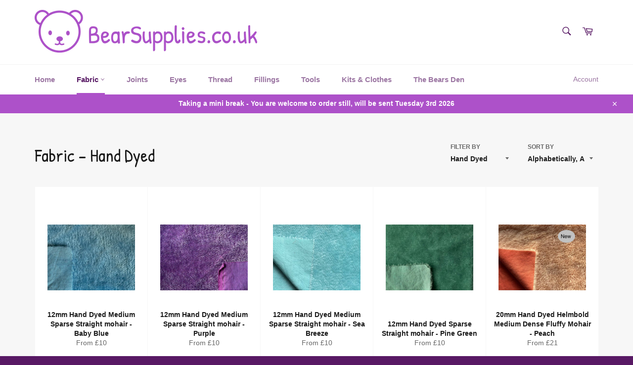

--- FILE ---
content_type: text/html; charset=utf-8
request_url: https://bearsupplies.co.uk/collections/fabric/Hand-Dyed
body_size: 29276
content:
<!doctype html>
<html class="no-js" lang="en">
<head>

  <meta charset="utf-8">
  <meta http-equiv="X-UA-Compatible" content="IE=edge,chrome=1">
  <meta name="viewport" content="width=device-width,initial-scale=1">
  <meta name="theme-color" content="#ffffff">
  <link rel="preconnect" href="https://fonts.gstatic.com">
  <link href="https://fonts.googleapis.com/css2?family=Patrick+Hand&display=swap" rel="stylesheet">
  
  
    <link rel="shortcut icon" href="//bearsupplies.co.uk/cdn/shop/files/Original_on_Transparent_1_32x32.png?v=1613719777" type="image/png">
  

  <link rel="canonical" href="https://bearsupplies.co.uk/collections/fabric/hand-dyed">
  <title>
  Fabric &ndash; Tagged &quot;Hand Dyed&quot; &ndash; bearsupplies.co.uk
  </title>

  

  <!-- /snippets/social-meta-tags.liquid -->




<meta property="og:site_name" content="bearsupplies.co.uk">
<meta property="og:url" content="https://bearsupplies.co.uk/collections/fabric/hand-dyed">
<meta property="og:title" content="Fabric">
<meta property="og:type" content="product.group">
<meta property="og:description" content="Uk based online shop for Teddy Bear craft enthusiasts. We supply hand dyed fabrics, kits, patterns and everything else you'll need for your creations. Specialist store for collectable Artist's bears - faux fur - mohair - joints - eyes - fillings">

<meta property="og:image" content="http://bearsupplies.co.uk/cdn/shop/files/Original_65acd7f8-765d-4fb2-916c-9e75a444d111_1200x1200.png?v=1617621077">
<meta property="og:image:secure_url" content="https://bearsupplies.co.uk/cdn/shop/files/Original_65acd7f8-765d-4fb2-916c-9e75a444d111_1200x1200.png?v=1617621077">


<meta name="twitter:card" content="summary_large_image">
<meta name="twitter:title" content="Fabric">
<meta name="twitter:description" content="Uk based online shop for Teddy Bear craft enthusiasts. We supply hand dyed fabrics, kits, patterns and everything else you'll need for your creations. Specialist store for collectable Artist's bears - faux fur - mohair - joints - eyes - fillings">


  <script>
    document.documentElement.className = document.documentElement.className.replace('no-js', 'js');
  </script>

  <link href="//bearsupplies.co.uk/cdn/shop/t/2/assets/theme.scss.css?v=90121385134669273561759503401" rel="stylesheet" type="text/css" media="all" />

  <script>
    window.theme = window.theme || {};

    theme.strings = {
      stockAvailable: "1 available",
      addToCart: "Add to Cart",
      soldOut: "Sold Out",
      unavailable: "Unavailable",
      noStockAvailable: "The item could not be added to your cart because there are not enough in stock.",
      willNotShipUntil: "Will not ship until [date]",
      willBeInStockAfter: "Will be in stock after [date]",
      totalCartDiscount: "You're saving [savings]",
      addressError: "Error looking up that address",
      addressNoResults: "No results for that address",
      addressQueryLimit: "You have exceeded the Google API usage limit. Consider upgrading to a \u003ca href=\"https:\/\/developers.google.com\/maps\/premium\/usage-limits\"\u003ePremium Plan\u003c\/a\u003e.",
      authError: "There was a problem authenticating your Google Maps API Key.",
      slideNumber: "Slide [slide_number], current"
    };
  </script>

  <script src="//bearsupplies.co.uk/cdn/shop/t/2/assets/lazysizes.min.js?v=56045284683979784691606743013" async="async"></script>

  

  <script src="//bearsupplies.co.uk/cdn/shop/t/2/assets/vendor.js?v=79801357753048222171692634296" defer="defer"></script>

  

  <script src="//bearsupplies.co.uk/cdn/shop/t/2/assets/theme.js?v=92854082572797841301692634317" defer="defer"></script>

  <script>window.performance && window.performance.mark && window.performance.mark('shopify.content_for_header.start');</script><meta id="shopify-digital-wallet" name="shopify-digital-wallet" content="/51899564205/digital_wallets/dialog">
<meta name="shopify-checkout-api-token" content="e89c888357318bb1826ba3975ebc58e1">
<link rel="alternate" type="application/atom+xml" title="Feed" href="/collections/fabric/Hand-Dyed.atom" />
<link rel="next" href="/collections/fabric/Hand-Dyed?page=2">
<link rel="alternate" type="application/json+oembed" href="https://bearsupplies.co.uk/collections/fabric/hand-dyed.oembed">
<script async="async" src="/checkouts/internal/preloads.js?locale=en-GB"></script>
<link rel="preconnect" href="https://shop.app" crossorigin="anonymous">
<script async="async" src="https://shop.app/checkouts/internal/preloads.js?locale=en-GB&shop_id=51899564205" crossorigin="anonymous"></script>
<script id="apple-pay-shop-capabilities" type="application/json">{"shopId":51899564205,"countryCode":"GB","currencyCode":"GBP","merchantCapabilities":["supports3DS"],"merchantId":"gid:\/\/shopify\/Shop\/51899564205","merchantName":"bearsupplies.co.uk","requiredBillingContactFields":["postalAddress","email"],"requiredShippingContactFields":["postalAddress","email"],"shippingType":"shipping","supportedNetworks":["visa","maestro","masterCard","amex","discover","elo"],"total":{"type":"pending","label":"bearsupplies.co.uk","amount":"1.00"},"shopifyPaymentsEnabled":true,"supportsSubscriptions":true}</script>
<script id="shopify-features" type="application/json">{"accessToken":"e89c888357318bb1826ba3975ebc58e1","betas":["rich-media-storefront-analytics"],"domain":"bearsupplies.co.uk","predictiveSearch":true,"shopId":51899564205,"locale":"en"}</script>
<script>var Shopify = Shopify || {};
Shopify.shop = "bsb-bear-supplies.myshopify.com";
Shopify.locale = "en";
Shopify.currency = {"active":"GBP","rate":"1.0"};
Shopify.country = "GB";
Shopify.theme = {"name":"Venture","id":116430799021,"schema_name":"Venture","schema_version":"12.2.0","theme_store_id":775,"role":"main"};
Shopify.theme.handle = "null";
Shopify.theme.style = {"id":null,"handle":null};
Shopify.cdnHost = "bearsupplies.co.uk/cdn";
Shopify.routes = Shopify.routes || {};
Shopify.routes.root = "/";</script>
<script type="module">!function(o){(o.Shopify=o.Shopify||{}).modules=!0}(window);</script>
<script>!function(o){function n(){var o=[];function n(){o.push(Array.prototype.slice.apply(arguments))}return n.q=o,n}var t=o.Shopify=o.Shopify||{};t.loadFeatures=n(),t.autoloadFeatures=n()}(window);</script>
<script>
  window.ShopifyPay = window.ShopifyPay || {};
  window.ShopifyPay.apiHost = "shop.app\/pay";
  window.ShopifyPay.redirectState = null;
</script>
<script id="shop-js-analytics" type="application/json">{"pageType":"collection"}</script>
<script defer="defer" async type="module" src="//bearsupplies.co.uk/cdn/shopifycloud/shop-js/modules/v2/client.init-shop-cart-sync_BN7fPSNr.en.esm.js"></script>
<script defer="defer" async type="module" src="//bearsupplies.co.uk/cdn/shopifycloud/shop-js/modules/v2/chunk.common_Cbph3Kss.esm.js"></script>
<script defer="defer" async type="module" src="//bearsupplies.co.uk/cdn/shopifycloud/shop-js/modules/v2/chunk.modal_DKumMAJ1.esm.js"></script>
<script type="module">
  await import("//bearsupplies.co.uk/cdn/shopifycloud/shop-js/modules/v2/client.init-shop-cart-sync_BN7fPSNr.en.esm.js");
await import("//bearsupplies.co.uk/cdn/shopifycloud/shop-js/modules/v2/chunk.common_Cbph3Kss.esm.js");
await import("//bearsupplies.co.uk/cdn/shopifycloud/shop-js/modules/v2/chunk.modal_DKumMAJ1.esm.js");

  window.Shopify.SignInWithShop?.initShopCartSync?.({"fedCMEnabled":true,"windoidEnabled":true});

</script>
<script>
  window.Shopify = window.Shopify || {};
  if (!window.Shopify.featureAssets) window.Shopify.featureAssets = {};
  window.Shopify.featureAssets['shop-js'] = {"shop-cart-sync":["modules/v2/client.shop-cart-sync_CJVUk8Jm.en.esm.js","modules/v2/chunk.common_Cbph3Kss.esm.js","modules/v2/chunk.modal_DKumMAJ1.esm.js"],"init-fed-cm":["modules/v2/client.init-fed-cm_7Fvt41F4.en.esm.js","modules/v2/chunk.common_Cbph3Kss.esm.js","modules/v2/chunk.modal_DKumMAJ1.esm.js"],"init-shop-email-lookup-coordinator":["modules/v2/client.init-shop-email-lookup-coordinator_Cc088_bR.en.esm.js","modules/v2/chunk.common_Cbph3Kss.esm.js","modules/v2/chunk.modal_DKumMAJ1.esm.js"],"init-windoid":["modules/v2/client.init-windoid_hPopwJRj.en.esm.js","modules/v2/chunk.common_Cbph3Kss.esm.js","modules/v2/chunk.modal_DKumMAJ1.esm.js"],"shop-button":["modules/v2/client.shop-button_B0jaPSNF.en.esm.js","modules/v2/chunk.common_Cbph3Kss.esm.js","modules/v2/chunk.modal_DKumMAJ1.esm.js"],"shop-cash-offers":["modules/v2/client.shop-cash-offers_DPIskqss.en.esm.js","modules/v2/chunk.common_Cbph3Kss.esm.js","modules/v2/chunk.modal_DKumMAJ1.esm.js"],"shop-toast-manager":["modules/v2/client.shop-toast-manager_CK7RT69O.en.esm.js","modules/v2/chunk.common_Cbph3Kss.esm.js","modules/v2/chunk.modal_DKumMAJ1.esm.js"],"init-shop-cart-sync":["modules/v2/client.init-shop-cart-sync_BN7fPSNr.en.esm.js","modules/v2/chunk.common_Cbph3Kss.esm.js","modules/v2/chunk.modal_DKumMAJ1.esm.js"],"init-customer-accounts-sign-up":["modules/v2/client.init-customer-accounts-sign-up_CfPf4CXf.en.esm.js","modules/v2/client.shop-login-button_DeIztwXF.en.esm.js","modules/v2/chunk.common_Cbph3Kss.esm.js","modules/v2/chunk.modal_DKumMAJ1.esm.js"],"pay-button":["modules/v2/client.pay-button_CgIwFSYN.en.esm.js","modules/v2/chunk.common_Cbph3Kss.esm.js","modules/v2/chunk.modal_DKumMAJ1.esm.js"],"init-customer-accounts":["modules/v2/client.init-customer-accounts_DQ3x16JI.en.esm.js","modules/v2/client.shop-login-button_DeIztwXF.en.esm.js","modules/v2/chunk.common_Cbph3Kss.esm.js","modules/v2/chunk.modal_DKumMAJ1.esm.js"],"avatar":["modules/v2/client.avatar_BTnouDA3.en.esm.js"],"init-shop-for-new-customer-accounts":["modules/v2/client.init-shop-for-new-customer-accounts_CsZy_esa.en.esm.js","modules/v2/client.shop-login-button_DeIztwXF.en.esm.js","modules/v2/chunk.common_Cbph3Kss.esm.js","modules/v2/chunk.modal_DKumMAJ1.esm.js"],"shop-follow-button":["modules/v2/client.shop-follow-button_BRMJjgGd.en.esm.js","modules/v2/chunk.common_Cbph3Kss.esm.js","modules/v2/chunk.modal_DKumMAJ1.esm.js"],"checkout-modal":["modules/v2/client.checkout-modal_B9Drz_yf.en.esm.js","modules/v2/chunk.common_Cbph3Kss.esm.js","modules/v2/chunk.modal_DKumMAJ1.esm.js"],"shop-login-button":["modules/v2/client.shop-login-button_DeIztwXF.en.esm.js","modules/v2/chunk.common_Cbph3Kss.esm.js","modules/v2/chunk.modal_DKumMAJ1.esm.js"],"lead-capture":["modules/v2/client.lead-capture_DXYzFM3R.en.esm.js","modules/v2/chunk.common_Cbph3Kss.esm.js","modules/v2/chunk.modal_DKumMAJ1.esm.js"],"shop-login":["modules/v2/client.shop-login_CA5pJqmO.en.esm.js","modules/v2/chunk.common_Cbph3Kss.esm.js","modules/v2/chunk.modal_DKumMAJ1.esm.js"],"payment-terms":["modules/v2/client.payment-terms_BxzfvcZJ.en.esm.js","modules/v2/chunk.common_Cbph3Kss.esm.js","modules/v2/chunk.modal_DKumMAJ1.esm.js"]};
</script>
<script>(function() {
  var isLoaded = false;
  function asyncLoad() {
    if (isLoaded) return;
    isLoaded = true;
    var urls = ["https:\/\/www.improvedcontactform.com\/icf.js?shop=bsb-bear-supplies.myshopify.com","https:\/\/ecommplugins-scripts.trustpilot.com\/v2.1\/js\/header.min.js?settings=eyJrZXkiOiJBVGMzYXlzTHd5cXVjYzVpIiwicyI6Im5vbmUifQ==\u0026shop=bsb-bear-supplies.myshopify.com","https:\/\/ecommplugins-trustboxsettings.trustpilot.com\/bsb-bear-supplies.myshopify.com.js?settings=1622755580022\u0026shop=bsb-bear-supplies.myshopify.com","https:\/\/widget.trustpilot.com\/bootstrap\/v5\/tp.widget.sync.bootstrap.min.js?shop=bsb-bear-supplies.myshopify.com"];
    for (var i = 0; i < urls.length; i++) {
      var s = document.createElement('script');
      s.type = 'text/javascript';
      s.async = true;
      s.src = urls[i];
      var x = document.getElementsByTagName('script')[0];
      x.parentNode.insertBefore(s, x);
    }
  };
  if(window.attachEvent) {
    window.attachEvent('onload', asyncLoad);
  } else {
    window.addEventListener('load', asyncLoad, false);
  }
})();</script>
<script id="__st">var __st={"a":51899564205,"offset":0,"reqid":"a465ff44-9e55-45e3-864b-c9310ba56308-1769951582","pageurl":"bearsupplies.co.uk\/collections\/fabric\/Hand-Dyed","u":"b26128103bd0","p":"collection","rtyp":"collection","rid":245963227309};</script>
<script>window.ShopifyPaypalV4VisibilityTracking = true;</script>
<script id="captcha-bootstrap">!function(){'use strict';const t='contact',e='account',n='new_comment',o=[[t,t],['blogs',n],['comments',n],[t,'customer']],c=[[e,'customer_login'],[e,'guest_login'],[e,'recover_customer_password'],[e,'create_customer']],r=t=>t.map((([t,e])=>`form[action*='/${t}']:not([data-nocaptcha='true']) input[name='form_type'][value='${e}']`)).join(','),a=t=>()=>t?[...document.querySelectorAll(t)].map((t=>t.form)):[];function s(){const t=[...o],e=r(t);return a(e)}const i='password',u='form_key',d=['recaptcha-v3-token','g-recaptcha-response','h-captcha-response',i],f=()=>{try{return window.sessionStorage}catch{return}},m='__shopify_v',_=t=>t.elements[u];function p(t,e,n=!1){try{const o=window.sessionStorage,c=JSON.parse(o.getItem(e)),{data:r}=function(t){const{data:e,action:n}=t;return t[m]||n?{data:e,action:n}:{data:t,action:n}}(c);for(const[e,n]of Object.entries(r))t.elements[e]&&(t.elements[e].value=n);n&&o.removeItem(e)}catch(o){console.error('form repopulation failed',{error:o})}}const l='form_type',E='cptcha';function T(t){t.dataset[E]=!0}const w=window,h=w.document,L='Shopify',v='ce_forms',y='captcha';let A=!1;((t,e)=>{const n=(g='f06e6c50-85a8-45c8-87d0-21a2b65856fe',I='https://cdn.shopify.com/shopifycloud/storefront-forms-hcaptcha/ce_storefront_forms_captcha_hcaptcha.v1.5.2.iife.js',D={infoText:'Protected by hCaptcha',privacyText:'Privacy',termsText:'Terms'},(t,e,n)=>{const o=w[L][v],c=o.bindForm;if(c)return c(t,g,e,D).then(n);var r;o.q.push([[t,g,e,D],n]),r=I,A||(h.body.append(Object.assign(h.createElement('script'),{id:'captcha-provider',async:!0,src:r})),A=!0)});var g,I,D;w[L]=w[L]||{},w[L][v]=w[L][v]||{},w[L][v].q=[],w[L][y]=w[L][y]||{},w[L][y].protect=function(t,e){n(t,void 0,e),T(t)},Object.freeze(w[L][y]),function(t,e,n,w,h,L){const[v,y,A,g]=function(t,e,n){const i=e?o:[],u=t?c:[],d=[...i,...u],f=r(d),m=r(i),_=r(d.filter((([t,e])=>n.includes(e))));return[a(f),a(m),a(_),s()]}(w,h,L),I=t=>{const e=t.target;return e instanceof HTMLFormElement?e:e&&e.form},D=t=>v().includes(t);t.addEventListener('submit',(t=>{const e=I(t);if(!e)return;const n=D(e)&&!e.dataset.hcaptchaBound&&!e.dataset.recaptchaBound,o=_(e),c=g().includes(e)&&(!o||!o.value);(n||c)&&t.preventDefault(),c&&!n&&(function(t){try{if(!f())return;!function(t){const e=f();if(!e)return;const n=_(t);if(!n)return;const o=n.value;o&&e.removeItem(o)}(t);const e=Array.from(Array(32),(()=>Math.random().toString(36)[2])).join('');!function(t,e){_(t)||t.append(Object.assign(document.createElement('input'),{type:'hidden',name:u})),t.elements[u].value=e}(t,e),function(t,e){const n=f();if(!n)return;const o=[...t.querySelectorAll(`input[type='${i}']`)].map((({name:t})=>t)),c=[...d,...o],r={};for(const[a,s]of new FormData(t).entries())c.includes(a)||(r[a]=s);n.setItem(e,JSON.stringify({[m]:1,action:t.action,data:r}))}(t,e)}catch(e){console.error('failed to persist form',e)}}(e),e.submit())}));const S=(t,e)=>{t&&!t.dataset[E]&&(n(t,e.some((e=>e===t))),T(t))};for(const o of['focusin','change'])t.addEventListener(o,(t=>{const e=I(t);D(e)&&S(e,y())}));const B=e.get('form_key'),M=e.get(l),P=B&&M;t.addEventListener('DOMContentLoaded',(()=>{const t=y();if(P)for(const e of t)e.elements[l].value===M&&p(e,B);[...new Set([...A(),...v().filter((t=>'true'===t.dataset.shopifyCaptcha))])].forEach((e=>S(e,t)))}))}(h,new URLSearchParams(w.location.search),n,t,e,['guest_login'])})(!0,!0)}();</script>
<script integrity="sha256-4kQ18oKyAcykRKYeNunJcIwy7WH5gtpwJnB7kiuLZ1E=" data-source-attribution="shopify.loadfeatures" defer="defer" src="//bearsupplies.co.uk/cdn/shopifycloud/storefront/assets/storefront/load_feature-a0a9edcb.js" crossorigin="anonymous"></script>
<script crossorigin="anonymous" defer="defer" src="//bearsupplies.co.uk/cdn/shopifycloud/storefront/assets/shopify_pay/storefront-65b4c6d7.js?v=20250812"></script>
<script data-source-attribution="shopify.dynamic_checkout.dynamic.init">var Shopify=Shopify||{};Shopify.PaymentButton=Shopify.PaymentButton||{isStorefrontPortableWallets:!0,init:function(){window.Shopify.PaymentButton.init=function(){};var t=document.createElement("script");t.src="https://bearsupplies.co.uk/cdn/shopifycloud/portable-wallets/latest/portable-wallets.en.js",t.type="module",document.head.appendChild(t)}};
</script>
<script data-source-attribution="shopify.dynamic_checkout.buyer_consent">
  function portableWalletsHideBuyerConsent(e){var t=document.getElementById("shopify-buyer-consent"),n=document.getElementById("shopify-subscription-policy-button");t&&n&&(t.classList.add("hidden"),t.setAttribute("aria-hidden","true"),n.removeEventListener("click",e))}function portableWalletsShowBuyerConsent(e){var t=document.getElementById("shopify-buyer-consent"),n=document.getElementById("shopify-subscription-policy-button");t&&n&&(t.classList.remove("hidden"),t.removeAttribute("aria-hidden"),n.addEventListener("click",e))}window.Shopify?.PaymentButton&&(window.Shopify.PaymentButton.hideBuyerConsent=portableWalletsHideBuyerConsent,window.Shopify.PaymentButton.showBuyerConsent=portableWalletsShowBuyerConsent);
</script>
<script data-source-attribution="shopify.dynamic_checkout.cart.bootstrap">document.addEventListener("DOMContentLoaded",(function(){function t(){return document.querySelector("shopify-accelerated-checkout-cart, shopify-accelerated-checkout")}if(t())Shopify.PaymentButton.init();else{new MutationObserver((function(e,n){t()&&(Shopify.PaymentButton.init(),n.disconnect())})).observe(document.body,{childList:!0,subtree:!0})}}));
</script>
<script id='scb4127' type='text/javascript' async='' src='https://bearsupplies.co.uk/cdn/shopifycloud/privacy-banner/storefront-banner.js'></script><link id="shopify-accelerated-checkout-styles" rel="stylesheet" media="screen" href="https://bearsupplies.co.uk/cdn/shopifycloud/portable-wallets/latest/accelerated-checkout-backwards-compat.css" crossorigin="anonymous">
<style id="shopify-accelerated-checkout-cart">
        #shopify-buyer-consent {
  margin-top: 1em;
  display: inline-block;
  width: 100%;
}

#shopify-buyer-consent.hidden {
  display: none;
}

#shopify-subscription-policy-button {
  background: none;
  border: none;
  padding: 0;
  text-decoration: underline;
  font-size: inherit;
  cursor: pointer;
}

#shopify-subscription-policy-button::before {
  box-shadow: none;
}

      </style>

<script>window.performance && window.performance.mark && window.performance.mark('shopify.content_for_header.end');</script>
<link href="https://monorail-edge.shopifysvc.com" rel="dns-prefetch">
<script>(function(){if ("sendBeacon" in navigator && "performance" in window) {try {var session_token_from_headers = performance.getEntriesByType('navigation')[0].serverTiming.find(x => x.name == '_s').description;} catch {var session_token_from_headers = undefined;}var session_cookie_matches = document.cookie.match(/_shopify_s=([^;]*)/);var session_token_from_cookie = session_cookie_matches && session_cookie_matches.length === 2 ? session_cookie_matches[1] : "";var session_token = session_token_from_headers || session_token_from_cookie || "";function handle_abandonment_event(e) {var entries = performance.getEntries().filter(function(entry) {return /monorail-edge.shopifysvc.com/.test(entry.name);});if (!window.abandonment_tracked && entries.length === 0) {window.abandonment_tracked = true;var currentMs = Date.now();var navigation_start = performance.timing.navigationStart;var payload = {shop_id: 51899564205,url: window.location.href,navigation_start,duration: currentMs - navigation_start,session_token,page_type: "collection"};window.navigator.sendBeacon("https://monorail-edge.shopifysvc.com/v1/produce", JSON.stringify({schema_id: "online_store_buyer_site_abandonment/1.1",payload: payload,metadata: {event_created_at_ms: currentMs,event_sent_at_ms: currentMs}}));}}window.addEventListener('pagehide', handle_abandonment_event);}}());</script>
<script id="web-pixels-manager-setup">(function e(e,d,r,n,o){if(void 0===o&&(o={}),!Boolean(null===(a=null===(i=window.Shopify)||void 0===i?void 0:i.analytics)||void 0===a?void 0:a.replayQueue)){var i,a;window.Shopify=window.Shopify||{};var t=window.Shopify;t.analytics=t.analytics||{};var s=t.analytics;s.replayQueue=[],s.publish=function(e,d,r){return s.replayQueue.push([e,d,r]),!0};try{self.performance.mark("wpm:start")}catch(e){}var l=function(){var e={modern:/Edge?\/(1{2}[4-9]|1[2-9]\d|[2-9]\d{2}|\d{4,})\.\d+(\.\d+|)|Firefox\/(1{2}[4-9]|1[2-9]\d|[2-9]\d{2}|\d{4,})\.\d+(\.\d+|)|Chrom(ium|e)\/(9{2}|\d{3,})\.\d+(\.\d+|)|(Maci|X1{2}).+ Version\/(15\.\d+|(1[6-9]|[2-9]\d|\d{3,})\.\d+)([,.]\d+|)( \(\w+\)|)( Mobile\/\w+|) Safari\/|Chrome.+OPR\/(9{2}|\d{3,})\.\d+\.\d+|(CPU[ +]OS|iPhone[ +]OS|CPU[ +]iPhone|CPU IPhone OS|CPU iPad OS)[ +]+(15[._]\d+|(1[6-9]|[2-9]\d|\d{3,})[._]\d+)([._]\d+|)|Android:?[ /-](13[3-9]|1[4-9]\d|[2-9]\d{2}|\d{4,})(\.\d+|)(\.\d+|)|Android.+Firefox\/(13[5-9]|1[4-9]\d|[2-9]\d{2}|\d{4,})\.\d+(\.\d+|)|Android.+Chrom(ium|e)\/(13[3-9]|1[4-9]\d|[2-9]\d{2}|\d{4,})\.\d+(\.\d+|)|SamsungBrowser\/([2-9]\d|\d{3,})\.\d+/,legacy:/Edge?\/(1[6-9]|[2-9]\d|\d{3,})\.\d+(\.\d+|)|Firefox\/(5[4-9]|[6-9]\d|\d{3,})\.\d+(\.\d+|)|Chrom(ium|e)\/(5[1-9]|[6-9]\d|\d{3,})\.\d+(\.\d+|)([\d.]+$|.*Safari\/(?![\d.]+ Edge\/[\d.]+$))|(Maci|X1{2}).+ Version\/(10\.\d+|(1[1-9]|[2-9]\d|\d{3,})\.\d+)([,.]\d+|)( \(\w+\)|)( Mobile\/\w+|) Safari\/|Chrome.+OPR\/(3[89]|[4-9]\d|\d{3,})\.\d+\.\d+|(CPU[ +]OS|iPhone[ +]OS|CPU[ +]iPhone|CPU IPhone OS|CPU iPad OS)[ +]+(10[._]\d+|(1[1-9]|[2-9]\d|\d{3,})[._]\d+)([._]\d+|)|Android:?[ /-](13[3-9]|1[4-9]\d|[2-9]\d{2}|\d{4,})(\.\d+|)(\.\d+|)|Mobile Safari.+OPR\/([89]\d|\d{3,})\.\d+\.\d+|Android.+Firefox\/(13[5-9]|1[4-9]\d|[2-9]\d{2}|\d{4,})\.\d+(\.\d+|)|Android.+Chrom(ium|e)\/(13[3-9]|1[4-9]\d|[2-9]\d{2}|\d{4,})\.\d+(\.\d+|)|Android.+(UC? ?Browser|UCWEB|U3)[ /]?(15\.([5-9]|\d{2,})|(1[6-9]|[2-9]\d|\d{3,})\.\d+)\.\d+|SamsungBrowser\/(5\.\d+|([6-9]|\d{2,})\.\d+)|Android.+MQ{2}Browser\/(14(\.(9|\d{2,})|)|(1[5-9]|[2-9]\d|\d{3,})(\.\d+|))(\.\d+|)|K[Aa][Ii]OS\/(3\.\d+|([4-9]|\d{2,})\.\d+)(\.\d+|)/},d=e.modern,r=e.legacy,n=navigator.userAgent;return n.match(d)?"modern":n.match(r)?"legacy":"unknown"}(),u="modern"===l?"modern":"legacy",c=(null!=n?n:{modern:"",legacy:""})[u],f=function(e){return[e.baseUrl,"/wpm","/b",e.hashVersion,"modern"===e.buildTarget?"m":"l",".js"].join("")}({baseUrl:d,hashVersion:r,buildTarget:u}),m=function(e){var d=e.version,r=e.bundleTarget,n=e.surface,o=e.pageUrl,i=e.monorailEndpoint;return{emit:function(e){var a=e.status,t=e.errorMsg,s=(new Date).getTime(),l=JSON.stringify({metadata:{event_sent_at_ms:s},events:[{schema_id:"web_pixels_manager_load/3.1",payload:{version:d,bundle_target:r,page_url:o,status:a,surface:n,error_msg:t},metadata:{event_created_at_ms:s}}]});if(!i)return console&&console.warn&&console.warn("[Web Pixels Manager] No Monorail endpoint provided, skipping logging."),!1;try{return self.navigator.sendBeacon.bind(self.navigator)(i,l)}catch(e){}var u=new XMLHttpRequest;try{return u.open("POST",i,!0),u.setRequestHeader("Content-Type","text/plain"),u.send(l),!0}catch(e){return console&&console.warn&&console.warn("[Web Pixels Manager] Got an unhandled error while logging to Monorail."),!1}}}}({version:r,bundleTarget:l,surface:e.surface,pageUrl:self.location.href,monorailEndpoint:e.monorailEndpoint});try{o.browserTarget=l,function(e){var d=e.src,r=e.async,n=void 0===r||r,o=e.onload,i=e.onerror,a=e.sri,t=e.scriptDataAttributes,s=void 0===t?{}:t,l=document.createElement("script"),u=document.querySelector("head"),c=document.querySelector("body");if(l.async=n,l.src=d,a&&(l.integrity=a,l.crossOrigin="anonymous"),s)for(var f in s)if(Object.prototype.hasOwnProperty.call(s,f))try{l.dataset[f]=s[f]}catch(e){}if(o&&l.addEventListener("load",o),i&&l.addEventListener("error",i),u)u.appendChild(l);else{if(!c)throw new Error("Did not find a head or body element to append the script");c.appendChild(l)}}({src:f,async:!0,onload:function(){if(!function(){var e,d;return Boolean(null===(d=null===(e=window.Shopify)||void 0===e?void 0:e.analytics)||void 0===d?void 0:d.initialized)}()){var d=window.webPixelsManager.init(e)||void 0;if(d){var r=window.Shopify.analytics;r.replayQueue.forEach((function(e){var r=e[0],n=e[1],o=e[2];d.publishCustomEvent(r,n,o)})),r.replayQueue=[],r.publish=d.publishCustomEvent,r.visitor=d.visitor,r.initialized=!0}}},onerror:function(){return m.emit({status:"failed",errorMsg:"".concat(f," has failed to load")})},sri:function(e){var d=/^sha384-[A-Za-z0-9+/=]+$/;return"string"==typeof e&&d.test(e)}(c)?c:"",scriptDataAttributes:o}),m.emit({status:"loading"})}catch(e){m.emit({status:"failed",errorMsg:(null==e?void 0:e.message)||"Unknown error"})}}})({shopId: 51899564205,storefrontBaseUrl: "https://bearsupplies.co.uk",extensionsBaseUrl: "https://extensions.shopifycdn.com/cdn/shopifycloud/web-pixels-manager",monorailEndpoint: "https://monorail-edge.shopifysvc.com/unstable/produce_batch",surface: "storefront-renderer",enabledBetaFlags: ["2dca8a86"],webPixelsConfigList: [{"id":"180027766","eventPayloadVersion":"v1","runtimeContext":"LAX","scriptVersion":"1","type":"CUSTOM","privacyPurposes":["ANALYTICS"],"name":"Google Analytics tag (migrated)"},{"id":"shopify-app-pixel","configuration":"{}","eventPayloadVersion":"v1","runtimeContext":"STRICT","scriptVersion":"0450","apiClientId":"shopify-pixel","type":"APP","privacyPurposes":["ANALYTICS","MARKETING"]},{"id":"shopify-custom-pixel","eventPayloadVersion":"v1","runtimeContext":"LAX","scriptVersion":"0450","apiClientId":"shopify-pixel","type":"CUSTOM","privacyPurposes":["ANALYTICS","MARKETING"]}],isMerchantRequest: false,initData: {"shop":{"name":"bearsupplies.co.uk","paymentSettings":{"currencyCode":"GBP"},"myshopifyDomain":"bsb-bear-supplies.myshopify.com","countryCode":"GB","storefrontUrl":"https:\/\/bearsupplies.co.uk"},"customer":null,"cart":null,"checkout":null,"productVariants":[],"purchasingCompany":null},},"https://bearsupplies.co.uk/cdn","1d2a099fw23dfb22ep557258f5m7a2edbae",{"modern":"","legacy":""},{"shopId":"51899564205","storefrontBaseUrl":"https:\/\/bearsupplies.co.uk","extensionBaseUrl":"https:\/\/extensions.shopifycdn.com\/cdn\/shopifycloud\/web-pixels-manager","surface":"storefront-renderer","enabledBetaFlags":"[\"2dca8a86\"]","isMerchantRequest":"false","hashVersion":"1d2a099fw23dfb22ep557258f5m7a2edbae","publish":"custom","events":"[[\"page_viewed\",{}],[\"collection_viewed\",{\"collection\":{\"id\":\"245963227309\",\"title\":\"Fabric\",\"productVariants\":[{\"price\":{\"amount\":10.0,\"currencyCode\":\"GBP\"},\"product\":{\"title\":\"12mm Hand Dyed Medium Sparse Straight mohair - Baby Blue\",\"vendor\":\"Fabric\",\"id\":\"15162453295478\",\"untranslatedTitle\":\"12mm Hand Dyed Medium Sparse Straight mohair - Baby Blue\",\"url\":\"\/products\/12mm-hand-dyed-medium-sparse-straight-mohair-baby-blue\",\"type\":\"Fabric\"},\"id\":\"55545780502902\",\"image\":{\"src\":\"\/\/bearsupplies.co.uk\/cdn\/shop\/files\/bb1_46893aa5-fc36-4f6c-898e-ca4c864af18f.jpg?v=1745515009\"},\"sku\":null,\"title\":\"24cm x 35cm approx\",\"untranslatedTitle\":\"24cm x 35cm approx\"},{\"price\":{\"amount\":10.0,\"currencyCode\":\"GBP\"},\"product\":{\"title\":\"12mm Hand Dyed Medium Sparse Straight mohair - Purple\",\"vendor\":\"Fabric\",\"id\":\"15121127539062\",\"untranslatedTitle\":\"12mm Hand Dyed Medium Sparse Straight mohair - Purple\",\"url\":\"\/products\/12mm-hand-dyed-medium-sparse-straight-mohair-purple\",\"type\":\"Fabric\"},\"id\":\"55390694703478\",\"image\":{\"src\":\"\/\/bearsupplies.co.uk\/cdn\/shop\/files\/IMG_4266.jpg?v=1742231675\"},\"sku\":null,\"title\":\"24cm x 35cm approx\",\"untranslatedTitle\":\"24cm x 35cm approx\"},{\"price\":{\"amount\":10.0,\"currencyCode\":\"GBP\"},\"product\":{\"title\":\"12mm Hand Dyed Medium Sparse Straight mohair - Sea Breeze\",\"vendor\":\"Fabric\",\"id\":\"15121148805494\",\"untranslatedTitle\":\"12mm Hand Dyed Medium Sparse Straight mohair - Sea Breeze\",\"url\":\"\/products\/12mm-hand-dyed-medium-sparse-straight-mohair-sea-breeze\",\"type\":\"Fabric\"},\"id\":\"55390727569782\",\"image\":{\"src\":\"\/\/bearsupplies.co.uk\/cdn\/shop\/files\/IMG_6509.jpg?v=1762512730\"},\"sku\":null,\"title\":\"24cm x 35cm approx\",\"untranslatedTitle\":\"24cm x 35cm approx\"},{\"price\":{\"amount\":10.0,\"currencyCode\":\"GBP\"},\"product\":{\"title\":\"12mm Hand Dyed Sparse Straight mohair - Pine Green\",\"vendor\":\"Fabric\",\"id\":\"7235068100781\",\"untranslatedTitle\":\"12mm Hand Dyed Sparse Straight mohair - Pine Green\",\"url\":\"\/products\/copy-of-12mm-hand-dyed-sparse-straight-mohair-pine-green\",\"type\":\"Fabric\"},\"id\":\"42224266281133\",\"image\":{\"src\":\"\/\/bearsupplies.co.uk\/cdn\/shop\/products\/pg.jpg?v=1666170069\"},\"sku\":\"\",\"title\":\"24cm x 35cm approx\",\"untranslatedTitle\":\"24cm x 35cm approx\"},{\"price\":{\"amount\":21.0,\"currencyCode\":\"GBP\"},\"product\":{\"title\":\"20mm Hand Dyed Helmbold Medium Dense Fluffy Mohair - Peach\",\"vendor\":\"Fabric\",\"id\":\"7615658819757\",\"untranslatedTitle\":\"20mm Hand Dyed Helmbold Medium Dense Fluffy Mohair - Peach\",\"url\":\"\/products\/20mm-hand-dyed-helmbold-medium-dense-fluffy-mohair-peach\",\"type\":\"Fabric\"},\"id\":\"43059871482029\",\"image\":{\"src\":\"\/\/bearsupplies.co.uk\/cdn\/shop\/files\/peach20.jpg?v=1712953664\"},\"sku\":null,\"title\":\"F1\/8th - 35cm x 50cm\",\"untranslatedTitle\":\"F1\/8th - 35cm x 50cm\"},{\"price\":{\"amount\":22.0,\"currencyCode\":\"GBP\"},\"product\":{\"title\":\"25mm Hand Dyed medium dense curled mohair -  Multi-Coloured no 5\",\"vendor\":\"Fabric\",\"id\":\"7820547260589\",\"untranslatedTitle\":\"25mm Hand Dyed medium dense curled mohair -  Multi-Coloured no 5\",\"url\":\"\/products\/25mm-hand-dyed-medium-dense-curled-mohair-multi-coloured-no-5\",\"type\":\"Fabric\"},\"id\":\"43511404658861\",\"image\":{\"src\":\"\/\/bearsupplies.co.uk\/cdn\/shop\/files\/IMG_1485_1.jpg?v=1719494682\"},\"sku\":null,\"title\":\"34cm x 49cm\",\"untranslatedTitle\":\"34cm x 49cm\"},{\"price\":{\"amount\":22.0,\"currencyCode\":\"GBP\"},\"product\":{\"title\":\"25mm Hand Dyed medium dense curled mohair -  Tangy Orange\",\"vendor\":\"Fabric\",\"id\":\"7605228961965\",\"untranslatedTitle\":\"25mm Hand Dyed medium dense curled mohair -  Tangy Orange\",\"url\":\"\/products\/25mm-hand-dyed-medium-dense-curled-mohair-tangy-orange\",\"type\":\"Fabric\"},\"id\":\"43030303899821\",\"image\":{\"src\":\"\/\/bearsupplies.co.uk\/cdn\/shop\/files\/25mmto_9abbb71b-8d9d-4704-b6c2-e6a918fdc079.jpg?v=1712739527\"},\"sku\":\"\",\"title\":\"34cm x 49cm\",\"untranslatedTitle\":\"34cm x 49cm\"},{\"price\":{\"amount\":22.0,\"currencyCode\":\"GBP\"},\"product\":{\"title\":\"25mm Hand Dyed medium dense curled mohair - Baby Blue\",\"vendor\":\"Fabric\",\"id\":\"15160650760566\",\"untranslatedTitle\":\"25mm Hand Dyed medium dense curled mohair - Baby Blue\",\"url\":\"\/products\/25mm-hand-dyed-medium-dense-curled-mohair-baby-blue\",\"type\":\"Fabric\"},\"id\":\"55538047385974\",\"image\":{\"src\":\"\/\/bearsupplies.co.uk\/cdn\/shop\/files\/BB2.jpg?v=1745391836\"},\"sku\":null,\"title\":\"34cm x 49cm\",\"untranslatedTitle\":\"34cm x 49cm\"},{\"price\":{\"amount\":22.0,\"currencyCode\":\"GBP\"},\"product\":{\"title\":\"25mm Hand Dyed medium dense curled mohair - Lemon Sherbet\",\"vendor\":\"Fabric\",\"id\":\"6552911282349\",\"untranslatedTitle\":\"25mm Hand Dyed medium dense curled mohair - Lemon Sherbet\",\"url\":\"\/products\/25mm-hand-dyed-medium-dense-curled-mohair-lemon\",\"type\":\"Fabric\"},\"id\":\"39322625441965\",\"image\":{\"src\":\"\/\/bearsupplies.co.uk\/cdn\/shop\/files\/IMG_4291.jpg?v=1742372496\"},\"sku\":null,\"title\":\"34cm x 49cm\",\"untranslatedTitle\":\"34cm x 49cm\"},{\"price\":{\"amount\":22.0,\"currencyCode\":\"GBP\"},\"product\":{\"title\":\"25mm Hand Dyed medium dense curled mohair - Night Blue\",\"vendor\":\"Fabric\",\"id\":\"15243970871670\",\"untranslatedTitle\":\"25mm Hand Dyed medium dense curled mohair - Night Blue\",\"url\":\"\/products\/25mm-hand-dyed-medium-dense-curled-mohair-night-blue\",\"type\":\"Fabric\"},\"id\":\"55887385100662\",\"image\":{\"src\":\"\/\/bearsupplies.co.uk\/cdn\/shop\/files\/IMG_5475.jpg?v=1751900220\"},\"sku\":null,\"title\":\"34cm x 49cm\",\"untranslatedTitle\":\"34cm x 49cm\"},{\"price\":{\"amount\":22.0,\"currencyCode\":\"GBP\"},\"product\":{\"title\":\"25mm Hand Dyed medium dense curled mohair - Olive Grove\",\"vendor\":\"Fabric\",\"id\":\"15407664071030\",\"untranslatedTitle\":\"25mm Hand Dyed medium dense curled mohair - Olive Grove\",\"url\":\"\/products\/25mm-hand-dyed-medium-dense-curled-mohair-olive-grove\",\"type\":\"Fabric\"},\"id\":\"56519877820790\",\"image\":{\"src\":\"\/\/bearsupplies.co.uk\/cdn\/shop\/files\/IMG_6328.jpg?v=1761314785\"},\"sku\":null,\"title\":\"34cm x 49cm\",\"untranslatedTitle\":\"34cm x 49cm\"},{\"price\":{\"amount\":22.0,\"currencyCode\":\"GBP\"},\"product\":{\"title\":\"25mm Hand Dyed medium dense curled mohair - Pale Grey\",\"vendor\":\"Fabric\",\"id\":\"15160952521078\",\"untranslatedTitle\":\"25mm Hand Dyed medium dense curled mohair - Pale Grey\",\"url\":\"\/products\/25mm-hand-dyed-medium-dense-curled-mohair-pearl-grey\",\"type\":\"Fabric\"},\"id\":\"55539806470518\",\"image\":{\"src\":\"\/\/bearsupplies.co.uk\/cdn\/shop\/files\/a8.jpg?v=1745418248\"},\"sku\":null,\"title\":\"34cm x 49cm\",\"untranslatedTitle\":\"34cm x 49cm\"},{\"price\":{\"amount\":22.0,\"currencyCode\":\"GBP\"},\"product\":{\"title\":\"25mm Hand Dyed medium dense curled mohair - Sage\",\"vendor\":\"Fabric\",\"id\":\"15244008391030\",\"untranslatedTitle\":\"25mm Hand Dyed medium dense curled mohair - Sage\",\"url\":\"\/products\/25mm-hand-dyed-medium-dense-curled-mohair-sage\",\"type\":\"Fabric\"},\"id\":\"55887586132342\",\"image\":{\"src\":\"\/\/bearsupplies.co.uk\/cdn\/shop\/files\/IMG_5478.jpg?v=1751902380\"},\"sku\":null,\"title\":\"34cm x 49cm\",\"untranslatedTitle\":\"34cm x 49cm\"},{\"price\":{\"amount\":22.0,\"currencyCode\":\"GBP\"},\"product\":{\"title\":\"25mm Hand Dyed medium dense curled mohair - See Breeze\",\"vendor\":\"Fabric\",\"id\":\"15162050838902\",\"untranslatedTitle\":\"25mm Hand Dyed medium dense curled mohair - See Breeze\",\"url\":\"\/products\/25mm-hand-dyed-medium-dense-wavy-mohair-see-breeze\",\"type\":\"Fabric\"},\"id\":\"55544335303030\",\"image\":{\"src\":\"\/\/bearsupplies.co.uk\/cdn\/shop\/files\/SB1.jpg?v=1745500778\"},\"sku\":null,\"title\":\"34cm x 49cm\",\"untranslatedTitle\":\"34cm x 49cm\"},{\"price\":{\"amount\":22.0,\"currencyCode\":\"GBP\"},\"product\":{\"title\":\"25mm Hand Dyed medium dense curled mohair - Smokey Grey\",\"vendor\":\"Fabric\",\"id\":\"15162064077174\",\"untranslatedTitle\":\"25mm Hand Dyed medium dense curled mohair - Smokey Grey\",\"url\":\"\/products\/25mm-hand-dyed-medium-dense-curled-mohair-grey\",\"type\":\"Fabric\"},\"id\":\"55544372658550\",\"image\":{\"src\":\"\/\/bearsupplies.co.uk\/cdn\/shop\/files\/GREY2.jpg?v=1745501854\"},\"sku\":null,\"title\":\"34cm x 49cm\",\"untranslatedTitle\":\"34cm x 49cm\"},{\"price\":{\"amount\":22.0,\"currencyCode\":\"GBP\"},\"product\":{\"title\":\"25mm Hand Dyed medium dense curled mohair - Taupe\",\"vendor\":\"Fabric\",\"id\":\"15407654895990\",\"untranslatedTitle\":\"25mm Hand Dyed medium dense curled mohair - Taupe\",\"url\":\"\/products\/25mm-hand-dyed-medium-dense-curled-mohair-taupe\",\"type\":\"Fabric\"},\"id\":\"56519851475318\",\"image\":{\"src\":\"\/\/bearsupplies.co.uk\/cdn\/shop\/files\/IMG_6325.jpg?v=1761313660\"},\"sku\":null,\"title\":\"34cm x 49cm\",\"untranslatedTitle\":\"34cm x 49cm\"},{\"price\":{\"amount\":22.0,\"currencyCode\":\"GBP\"},\"product\":{\"title\":\"25mm Hand Dyed medium dense curled mohair - Teal\",\"vendor\":\"Fabric\",\"id\":\"15160663179638\",\"untranslatedTitle\":\"25mm Hand Dyed medium dense curled mohair - Teal\",\"url\":\"\/products\/25mm-hand-dyed-medium-dense-curled-mohair-teal\",\"type\":\"Fabric\"},\"id\":\"55538139824502\",\"image\":{\"src\":\"\/\/bearsupplies.co.uk\/cdn\/shop\/files\/a5.jpg?v=1745393730\"},\"sku\":null,\"title\":\"34cm x 49cm\",\"untranslatedTitle\":\"34cm x 49cm\"},{\"price\":{\"amount\":22.0,\"currencyCode\":\"GBP\"},\"product\":{\"title\":\"25mm Hand Dyed medium dense curled ratinee mohair -  Baby Pink\",\"vendor\":\"Fabric\",\"id\":\"7605531181229\",\"untranslatedTitle\":\"25mm Hand Dyed medium dense curled ratinee mohair -  Baby Pink\",\"url\":\"\/products\/25mm-hand-dyed-medium-dense-curled-mohair-baby-pin\",\"type\":\"Fabric\"},\"id\":\"43030589571245\",\"image\":{\"src\":\"\/\/bearsupplies.co.uk\/cdn\/shop\/files\/25mmbp.jpg?v=1712740358\"},\"sku\":\"\",\"title\":\"34cm x 49cm\",\"untranslatedTitle\":\"34cm x 49cm\"},{\"price\":{\"amount\":22.0,\"currencyCode\":\"GBP\"},\"product\":{\"title\":\"25mm Hand Dyed medium dense mohair - Lemon\",\"vendor\":\"Fabric\",\"id\":\"15366415417718\",\"untranslatedTitle\":\"25mm Hand Dyed medium dense mohair - Lemon\",\"url\":\"\/products\/25mm-hand-dyed-medium-dense-mohair-lemon\",\"type\":\"Fabric\"},\"id\":\"56370643927414\",\"image\":{\"src\":\"\/\/bearsupplies.co.uk\/cdn\/shop\/files\/IMG_6178.jpg?v=1759258827\"},\"sku\":null,\"title\":\"Default Title\",\"untranslatedTitle\":\"Default Title\"},{\"price\":{\"amount\":22.0,\"currencyCode\":\"GBP\"},\"product\":{\"title\":\"25mm Hand Dyed medium dense mohair - Lilac\",\"vendor\":\"Fabric\",\"id\":\"15160657445238\",\"untranslatedTitle\":\"25mm Hand Dyed medium dense mohair - Lilac\",\"url\":\"\/products\/25mm-hand-dyed-medium-dense-curled-mohair-lilac\",\"type\":\"Fabric\"},\"id\":\"55538120425846\",\"image\":{\"src\":\"\/\/bearsupplies.co.uk\/cdn\/shop\/files\/LILAC2.jpg?v=1751469136\"},\"sku\":null,\"title\":\"34cm x 49cm\",\"untranslatedTitle\":\"34cm x 49cm\"}]}}]]"});</script><script>
  window.ShopifyAnalytics = window.ShopifyAnalytics || {};
  window.ShopifyAnalytics.meta = window.ShopifyAnalytics.meta || {};
  window.ShopifyAnalytics.meta.currency = 'GBP';
  var meta = {"products":[{"id":15162453295478,"gid":"gid:\/\/shopify\/Product\/15162453295478","vendor":"Fabric","type":"Fabric","handle":"12mm-hand-dyed-medium-sparse-straight-mohair-baby-blue","variants":[{"id":55545780502902,"price":1000,"name":"12mm Hand Dyed Medium Sparse Straight mohair - Baby Blue - 24cm x 35cm approx","public_title":"24cm x 35cm approx","sku":null},{"id":55545780535670,"price":2000,"name":"12mm Hand Dyed Medium Sparse Straight mohair - Baby Blue - 49cm x 35cm approx","public_title":"49cm x 35cm approx","sku":null}],"remote":false},{"id":15121127539062,"gid":"gid:\/\/shopify\/Product\/15121127539062","vendor":"Fabric","type":"Fabric","handle":"12mm-hand-dyed-medium-sparse-straight-mohair-purple","variants":[{"id":55390694703478,"price":1000,"name":"12mm Hand Dyed Medium Sparse Straight mohair - Purple - 24cm x 35cm approx","public_title":"24cm x 35cm approx","sku":null},{"id":55390694736246,"price":2000,"name":"12mm Hand Dyed Medium Sparse Straight mohair - Purple - 49cm x 35cm approx","public_title":"49cm x 35cm approx","sku":null}],"remote":false},{"id":15121148805494,"gid":"gid:\/\/shopify\/Product\/15121148805494","vendor":"Fabric","type":"Fabric","handle":"12mm-hand-dyed-medium-sparse-straight-mohair-sea-breeze","variants":[{"id":55390727569782,"price":1000,"name":"12mm Hand Dyed Medium Sparse Straight mohair - Sea Breeze - 24cm x 35cm approx","public_title":"24cm x 35cm approx","sku":null},{"id":55390727602550,"price":2000,"name":"12mm Hand Dyed Medium Sparse Straight mohair - Sea Breeze - 49cm x 35cm approx","public_title":"49cm x 35cm approx","sku":null}],"remote":false},{"id":7235068100781,"gid":"gid:\/\/shopify\/Product\/7235068100781","vendor":"Fabric","type":"Fabric","handle":"copy-of-12mm-hand-dyed-sparse-straight-mohair-pine-green","variants":[{"id":42224266281133,"price":1000,"name":"12mm Hand Dyed Sparse Straight mohair - Pine Green - 24cm x 35cm approx","public_title":"24cm x 35cm approx","sku":""},{"id":42224266313901,"price":2000,"name":"12mm Hand Dyed Sparse Straight mohair - Pine Green - 49cm x 35cm approx","public_title":"49cm x 35cm approx","sku":""}],"remote":false},{"id":7615658819757,"gid":"gid:\/\/shopify\/Product\/7615658819757","vendor":"Fabric","type":"Fabric","handle":"20mm-hand-dyed-helmbold-medium-dense-fluffy-mohair-peach","variants":[{"id":43059871482029,"price":2100,"name":"20mm Hand Dyed Helmbold Medium Dense Fluffy Mohair - Peach - F1\/8th - 35cm x 50cm","public_title":"F1\/8th - 35cm x 50cm","sku":null},{"id":43059871514797,"price":4200,"name":"20mm Hand Dyed Helmbold Medium Dense Fluffy Mohair - Peach - F1\/4m - 50cm x 70cm","public_title":"F1\/4m - 50cm x 70cm","sku":null}],"remote":false},{"id":7820547260589,"gid":"gid:\/\/shopify\/Product\/7820547260589","vendor":"Fabric","type":"Fabric","handle":"25mm-hand-dyed-medium-dense-curled-mohair-multi-coloured-no-5","variants":[{"id":43511404658861,"price":2200,"name":"25mm Hand Dyed medium dense curled mohair -  Multi-Coloured no 5 - 34cm x 49cm","public_title":"34cm x 49cm","sku":null},{"id":43511404691629,"price":4400,"name":"25mm Hand Dyed medium dense curled mohair -  Multi-Coloured no 5 - 49cm x 69cm","public_title":"49cm x 69cm","sku":null}],"remote":false},{"id":7605228961965,"gid":"gid:\/\/shopify\/Product\/7605228961965","vendor":"Fabric","type":"Fabric","handle":"25mm-hand-dyed-medium-dense-curled-mohair-tangy-orange","variants":[{"id":43030303899821,"price":2200,"name":"25mm Hand Dyed medium dense curled mohair -  Tangy Orange - 34cm x 49cm","public_title":"34cm x 49cm","sku":""},{"id":43030303932589,"price":4400,"name":"25mm Hand Dyed medium dense curled mohair -  Tangy Orange - 49cm x 69cm","public_title":"49cm x 69cm","sku":""}],"remote":false},{"id":15160650760566,"gid":"gid:\/\/shopify\/Product\/15160650760566","vendor":"Fabric","type":"Fabric","handle":"25mm-hand-dyed-medium-dense-curled-mohair-baby-blue","variants":[{"id":55538047385974,"price":2200,"name":"25mm Hand Dyed medium dense curled mohair - Baby Blue - 34cm x 49cm","public_title":"34cm x 49cm","sku":null},{"id":55538047418742,"price":4400,"name":"25mm Hand Dyed medium dense curled mohair - Baby Blue - 49cm x 69cm","public_title":"49cm x 69cm","sku":null}],"remote":false},{"id":6552911282349,"gid":"gid:\/\/shopify\/Product\/6552911282349","vendor":"Fabric","type":"Fabric","handle":"25mm-hand-dyed-medium-dense-curled-mohair-lemon","variants":[{"id":39322625441965,"price":2200,"name":"25mm Hand Dyed medium dense curled mohair - Lemon Sherbet - 34cm x 49cm","public_title":"34cm x 49cm","sku":null},{"id":39322625474733,"price":4400,"name":"25mm Hand Dyed medium dense curled mohair - Lemon Sherbet - 49cm x 69cm","public_title":"49cm x 69cm","sku":null}],"remote":false},{"id":15243970871670,"gid":"gid:\/\/shopify\/Product\/15243970871670","vendor":"Fabric","type":"Fabric","handle":"25mm-hand-dyed-medium-dense-curled-mohair-night-blue","variants":[{"id":55887385100662,"price":2200,"name":"25mm Hand Dyed medium dense curled mohair - Night Blue - 34cm x 49cm","public_title":"34cm x 49cm","sku":null},{"id":55887385133430,"price":4200,"name":"25mm Hand Dyed medium dense curled mohair - Night Blue - 49cm x 69cm","public_title":"49cm x 69cm","sku":null}],"remote":false},{"id":15407664071030,"gid":"gid:\/\/shopify\/Product\/15407664071030","vendor":"Fabric","type":"Fabric","handle":"25mm-hand-dyed-medium-dense-curled-mohair-olive-grove","variants":[{"id":56519877820790,"price":2200,"name":"25mm Hand Dyed medium dense curled mohair - Olive Grove - 34cm x 49cm","public_title":"34cm x 49cm","sku":null},{"id":56519877853558,"price":4400,"name":"25mm Hand Dyed medium dense curled mohair - Olive Grove - 49cm x 69cm","public_title":"49cm x 69cm","sku":null}],"remote":false},{"id":15160952521078,"gid":"gid:\/\/shopify\/Product\/15160952521078","vendor":"Fabric","type":"Fabric","handle":"25mm-hand-dyed-medium-dense-curled-mohair-pearl-grey","variants":[{"id":55539806470518,"price":2200,"name":"25mm Hand Dyed medium dense curled mohair - Pale Grey - 34cm x 49cm","public_title":"34cm x 49cm","sku":null},{"id":55539806503286,"price":4400,"name":"25mm Hand Dyed medium dense curled mohair - Pale Grey - 49cm x 69cm","public_title":"49cm x 69cm","sku":null}],"remote":false},{"id":15244008391030,"gid":"gid:\/\/shopify\/Product\/15244008391030","vendor":"Fabric","type":"Fabric","handle":"25mm-hand-dyed-medium-dense-curled-mohair-sage","variants":[{"id":55887586132342,"price":2200,"name":"25mm Hand Dyed medium dense curled mohair - Sage - 34cm x 49cm","public_title":"34cm x 49cm","sku":null},{"id":55887586165110,"price":4200,"name":"25mm Hand Dyed medium dense curled mohair - Sage - 49cm x 69cm","public_title":"49cm x 69cm","sku":null}],"remote":false},{"id":15162050838902,"gid":"gid:\/\/shopify\/Product\/15162050838902","vendor":"Fabric","type":"Fabric","handle":"25mm-hand-dyed-medium-dense-wavy-mohair-see-breeze","variants":[{"id":55544335303030,"price":2200,"name":"25mm Hand Dyed medium dense curled mohair - See Breeze - 34cm x 49cm","public_title":"34cm x 49cm","sku":null},{"id":55544335335798,"price":4400,"name":"25mm Hand Dyed medium dense curled mohair - See Breeze - 49cm x 69cm","public_title":"49cm x 69cm","sku":null}],"remote":false},{"id":15162064077174,"gid":"gid:\/\/shopify\/Product\/15162064077174","vendor":"Fabric","type":"Fabric","handle":"25mm-hand-dyed-medium-dense-curled-mohair-grey","variants":[{"id":55544372658550,"price":2200,"name":"25mm Hand Dyed medium dense curled mohair - Smokey Grey - 34cm x 49cm","public_title":"34cm x 49cm","sku":null},{"id":55544372691318,"price":4400,"name":"25mm Hand Dyed medium dense curled mohair - Smokey Grey - 49cm x 69cm","public_title":"49cm x 69cm","sku":null}],"remote":false},{"id":15407654895990,"gid":"gid:\/\/shopify\/Product\/15407654895990","vendor":"Fabric","type":"Fabric","handle":"25mm-hand-dyed-medium-dense-curled-mohair-taupe","variants":[{"id":56519851475318,"price":2200,"name":"25mm Hand Dyed medium dense curled mohair - Taupe - 34cm x 49cm","public_title":"34cm x 49cm","sku":null},{"id":56519851508086,"price":4400,"name":"25mm Hand Dyed medium dense curled mohair - Taupe - 49cm x 69cm","public_title":"49cm x 69cm","sku":null}],"remote":false},{"id":15160663179638,"gid":"gid:\/\/shopify\/Product\/15160663179638","vendor":"Fabric","type":"Fabric","handle":"25mm-hand-dyed-medium-dense-curled-mohair-teal","variants":[{"id":55538139824502,"price":2200,"name":"25mm Hand Dyed medium dense curled mohair - Teal - 34cm x 49cm","public_title":"34cm x 49cm","sku":null},{"id":55538139857270,"price":4400,"name":"25mm Hand Dyed medium dense curled mohair - Teal - 49cm x 69cm","public_title":"49cm x 69cm","sku":null}],"remote":false},{"id":7605531181229,"gid":"gid:\/\/shopify\/Product\/7605531181229","vendor":"Fabric","type":"Fabric","handle":"25mm-hand-dyed-medium-dense-curled-mohair-baby-pin","variants":[{"id":43030589571245,"price":2200,"name":"25mm Hand Dyed medium dense curled ratinee mohair -  Baby Pink - 34cm x 49cm","public_title":"34cm x 49cm","sku":""},{"id":43030589636781,"price":4400,"name":"25mm Hand Dyed medium dense curled ratinee mohair -  Baby Pink - 49cm x 69cm","public_title":"49cm x 69cm","sku":""}],"remote":false},{"id":15366415417718,"gid":"gid:\/\/shopify\/Product\/15366415417718","vendor":"Fabric","type":"Fabric","handle":"25mm-hand-dyed-medium-dense-mohair-lemon","variants":[{"id":56370643927414,"price":2200,"name":"25mm Hand Dyed medium dense mohair - Lemon","public_title":null,"sku":null}],"remote":false},{"id":15160657445238,"gid":"gid:\/\/shopify\/Product\/15160657445238","vendor":"Fabric","type":"Fabric","handle":"25mm-hand-dyed-medium-dense-curled-mohair-lilac","variants":[{"id":55538120425846,"price":2200,"name":"25mm Hand Dyed medium dense mohair - Lilac - 34cm x 49cm","public_title":"34cm x 49cm","sku":null},{"id":55538120458614,"price":4400,"name":"25mm Hand Dyed medium dense mohair - Lilac - 49cm x 69cm","public_title":"49cm x 69cm","sku":null}],"remote":false}],"page":{"pageType":"collection","resourceType":"collection","resourceId":245963227309,"requestId":"a465ff44-9e55-45e3-864b-c9310ba56308-1769951582"}};
  for (var attr in meta) {
    window.ShopifyAnalytics.meta[attr] = meta[attr];
  }
</script>
<script class="analytics">
  (function () {
    var customDocumentWrite = function(content) {
      var jquery = null;

      if (window.jQuery) {
        jquery = window.jQuery;
      } else if (window.Checkout && window.Checkout.$) {
        jquery = window.Checkout.$;
      }

      if (jquery) {
        jquery('body').append(content);
      }
    };

    var hasLoggedConversion = function(token) {
      if (token) {
        return document.cookie.indexOf('loggedConversion=' + token) !== -1;
      }
      return false;
    }

    var setCookieIfConversion = function(token) {
      if (token) {
        var twoMonthsFromNow = new Date(Date.now());
        twoMonthsFromNow.setMonth(twoMonthsFromNow.getMonth() + 2);

        document.cookie = 'loggedConversion=' + token + '; expires=' + twoMonthsFromNow;
      }
    }

    var trekkie = window.ShopifyAnalytics.lib = window.trekkie = window.trekkie || [];
    if (trekkie.integrations) {
      return;
    }
    trekkie.methods = [
      'identify',
      'page',
      'ready',
      'track',
      'trackForm',
      'trackLink'
    ];
    trekkie.factory = function(method) {
      return function() {
        var args = Array.prototype.slice.call(arguments);
        args.unshift(method);
        trekkie.push(args);
        return trekkie;
      };
    };
    for (var i = 0; i < trekkie.methods.length; i++) {
      var key = trekkie.methods[i];
      trekkie[key] = trekkie.factory(key);
    }
    trekkie.load = function(config) {
      trekkie.config = config || {};
      trekkie.config.initialDocumentCookie = document.cookie;
      var first = document.getElementsByTagName('script')[0];
      var script = document.createElement('script');
      script.type = 'text/javascript';
      script.onerror = function(e) {
        var scriptFallback = document.createElement('script');
        scriptFallback.type = 'text/javascript';
        scriptFallback.onerror = function(error) {
                var Monorail = {
      produce: function produce(monorailDomain, schemaId, payload) {
        var currentMs = new Date().getTime();
        var event = {
          schema_id: schemaId,
          payload: payload,
          metadata: {
            event_created_at_ms: currentMs,
            event_sent_at_ms: currentMs
          }
        };
        return Monorail.sendRequest("https://" + monorailDomain + "/v1/produce", JSON.stringify(event));
      },
      sendRequest: function sendRequest(endpointUrl, payload) {
        // Try the sendBeacon API
        if (window && window.navigator && typeof window.navigator.sendBeacon === 'function' && typeof window.Blob === 'function' && !Monorail.isIos12()) {
          var blobData = new window.Blob([payload], {
            type: 'text/plain'
          });

          if (window.navigator.sendBeacon(endpointUrl, blobData)) {
            return true;
          } // sendBeacon was not successful

        } // XHR beacon

        var xhr = new XMLHttpRequest();

        try {
          xhr.open('POST', endpointUrl);
          xhr.setRequestHeader('Content-Type', 'text/plain');
          xhr.send(payload);
        } catch (e) {
          console.log(e);
        }

        return false;
      },
      isIos12: function isIos12() {
        return window.navigator.userAgent.lastIndexOf('iPhone; CPU iPhone OS 12_') !== -1 || window.navigator.userAgent.lastIndexOf('iPad; CPU OS 12_') !== -1;
      }
    };
    Monorail.produce('monorail-edge.shopifysvc.com',
      'trekkie_storefront_load_errors/1.1',
      {shop_id: 51899564205,
      theme_id: 116430799021,
      app_name: "storefront",
      context_url: window.location.href,
      source_url: "//bearsupplies.co.uk/cdn/s/trekkie.storefront.c59ea00e0474b293ae6629561379568a2d7c4bba.min.js"});

        };
        scriptFallback.async = true;
        scriptFallback.src = '//bearsupplies.co.uk/cdn/s/trekkie.storefront.c59ea00e0474b293ae6629561379568a2d7c4bba.min.js';
        first.parentNode.insertBefore(scriptFallback, first);
      };
      script.async = true;
      script.src = '//bearsupplies.co.uk/cdn/s/trekkie.storefront.c59ea00e0474b293ae6629561379568a2d7c4bba.min.js';
      first.parentNode.insertBefore(script, first);
    };
    trekkie.load(
      {"Trekkie":{"appName":"storefront","development":false,"defaultAttributes":{"shopId":51899564205,"isMerchantRequest":null,"themeId":116430799021,"themeCityHash":"11530466149526619606","contentLanguage":"en","currency":"GBP","eventMetadataId":"f4d91ad0-3159-4d25-8661-169155a121a5"},"isServerSideCookieWritingEnabled":true,"monorailRegion":"shop_domain","enabledBetaFlags":["65f19447","b5387b81"]},"Session Attribution":{},"S2S":{"facebookCapiEnabled":false,"source":"trekkie-storefront-renderer","apiClientId":580111}}
    );

    var loaded = false;
    trekkie.ready(function() {
      if (loaded) return;
      loaded = true;

      window.ShopifyAnalytics.lib = window.trekkie;

      var originalDocumentWrite = document.write;
      document.write = customDocumentWrite;
      try { window.ShopifyAnalytics.merchantGoogleAnalytics.call(this); } catch(error) {};
      document.write = originalDocumentWrite;

      window.ShopifyAnalytics.lib.page(null,{"pageType":"collection","resourceType":"collection","resourceId":245963227309,"requestId":"a465ff44-9e55-45e3-864b-c9310ba56308-1769951582","shopifyEmitted":true});

      var match = window.location.pathname.match(/checkouts\/(.+)\/(thank_you|post_purchase)/)
      var token = match? match[1]: undefined;
      if (!hasLoggedConversion(token)) {
        setCookieIfConversion(token);
        window.ShopifyAnalytics.lib.track("Viewed Product Category",{"currency":"GBP","category":"Collection: fabric","collectionName":"fabric","collectionId":245963227309,"nonInteraction":true},undefined,undefined,{"shopifyEmitted":true});
      }
    });


        var eventsListenerScript = document.createElement('script');
        eventsListenerScript.async = true;
        eventsListenerScript.src = "//bearsupplies.co.uk/cdn/shopifycloud/storefront/assets/shop_events_listener-3da45d37.js";
        document.getElementsByTagName('head')[0].appendChild(eventsListenerScript);

})();</script>
  <script>
  if (!window.ga || (window.ga && typeof window.ga !== 'function')) {
    window.ga = function ga() {
      (window.ga.q = window.ga.q || []).push(arguments);
      if (window.Shopify && window.Shopify.analytics && typeof window.Shopify.analytics.publish === 'function') {
        window.Shopify.analytics.publish("ga_stub_called", {}, {sendTo: "google_osp_migration"});
      }
      console.error("Shopify's Google Analytics stub called with:", Array.from(arguments), "\nSee https://help.shopify.com/manual/promoting-marketing/pixels/pixel-migration#google for more information.");
    };
    if (window.Shopify && window.Shopify.analytics && typeof window.Shopify.analytics.publish === 'function') {
      window.Shopify.analytics.publish("ga_stub_initialized", {}, {sendTo: "google_osp_migration"});
    }
  }
</script>
<script
  defer
  src="https://bearsupplies.co.uk/cdn/shopifycloud/perf-kit/shopify-perf-kit-3.1.0.min.js"
  data-application="storefront-renderer"
  data-shop-id="51899564205"
  data-render-region="gcp-us-east1"
  data-page-type="collection"
  data-theme-instance-id="116430799021"
  data-theme-name="Venture"
  data-theme-version="12.2.0"
  data-monorail-region="shop_domain"
  data-resource-timing-sampling-rate="10"
  data-shs="true"
  data-shs-beacon="true"
  data-shs-export-with-fetch="true"
  data-shs-logs-sample-rate="1"
  data-shs-beacon-endpoint="https://bearsupplies.co.uk/api/collect"
></script>
</head>

<body class="template-collection" >

  <a class="in-page-link visually-hidden skip-link" href="#MainContent">
    Skip to content
  </a>

  <div id="shopify-section-header" class="shopify-section"><style>
.site-header__logo img {
  max-width: 450px;
}
</style>

<div id="NavDrawer" class="drawer drawer--left">
  <div class="drawer__inner">
    <form action="/search" method="get" class="drawer__search" role="search">
      <input type="search" name="q" placeholder="Search" aria-label="Search" class="drawer__search-input">

      <button type="submit" class="text-link drawer__search-submit">
        <svg aria-hidden="true" focusable="false" role="presentation" class="icon icon-search" viewBox="0 0 32 32"><path fill="#444" d="M21.839 18.771a10.012 10.012 0 0 0 1.57-5.39c0-5.548-4.493-10.048-10.034-10.048-5.548 0-10.041 4.499-10.041 10.048s4.493 10.048 10.034 10.048c2.012 0 3.886-.594 5.456-1.61l.455-.317 7.165 7.165 2.223-2.263-7.158-7.165.33-.468zM18.995 7.767c1.498 1.498 2.322 3.49 2.322 5.608s-.825 4.11-2.322 5.608c-1.498 1.498-3.49 2.322-5.608 2.322s-4.11-.825-5.608-2.322c-1.498-1.498-2.322-3.49-2.322-5.608s.825-4.11 2.322-5.608c1.498-1.498 3.49-2.322 5.608-2.322s4.11.825 5.608 2.322z"/></svg>
        <span class="icon__fallback-text">Search</span>
      </button>
    </form>
    <ul class="drawer__nav">
      
        

        
          <li class="drawer__nav-item">
            <a href="/"
              class="drawer__nav-link drawer__nav-link--top-level"
              
            >
              Home
            </a>
          </li>
        
      
        

        
          <li class="drawer__nav-item">
            <div class="drawer__nav-has-sublist">
              <a href="/collections/fabric"
                class="drawer__nav-link drawer__nav-link--top-level drawer__nav-link--split"
                id="DrawerLabel-fabric"
                 aria-current="page"
              >
                Fabric
              </a>
              <button type="button" aria-controls="DrawerLinklist-fabric" class="text-link drawer__nav-toggle-btn drawer__meganav-toggle" aria-label="Fabric Menu" aria-expanded="false">
                <span class="drawer__nav-toggle--open">
                  <svg aria-hidden="true" focusable="false" role="presentation" class="icon icon-plus" viewBox="0 0 22 21"><path d="M12 11.5h9.5v-2H12V0h-2v9.5H.5v2H10V21h2v-9.5z" fill="#000" fill-rule="evenodd"/></svg>
                </span>
                <span class="drawer__nav-toggle--close">
                  <svg aria-hidden="true" focusable="false" role="presentation" class="icon icon--wide icon-minus" viewBox="0 0 22 3"><path fill="#000" d="M21.5.5v2H.5v-2z" fill-rule="evenodd"/></svg>
                </span>
              </button>
            </div>

            <div class="meganav meganav--drawer" id="DrawerLinklist-fabric" aria-labelledby="DrawerLabel-fabric" role="navigation">
              <ul class="meganav__nav">
                <div class="grid grid--no-gutters meganav__scroller meganav__scroller--has-list">
  <div class="grid__item meganav__list">
    
      <li class="drawer__nav-item">
        
          <a href="/collections/fabric/Alpaca" 
            class="drawer__nav-link meganav__link"
            
          >
            Alpaca
          </a>
        
      </li>
    
      <li class="drawer__nav-item">
        
          <a href="/collections/fabric/Hedgehog" 
            class="drawer__nav-link meganav__link"
            
          >
            Hedgehog
          </a>
        
      </li>
    
      <li class="drawer__nav-item">
        
          <a href="/collections/fabric/Hand-Dyed" 
            class="drawer__nav-link meganav__link meganav__link--active"
             aria-current="page"
          >
            Hand Dyed
          </a>
        
      </li>
    
      <li class="drawer__nav-item">
        
          <a href="/collections/fabric/Mohair" 
            class="drawer__nav-link meganav__link"
            
          >
            Mohair - All
          </a>
        
      </li>
    
      <li class="drawer__nav-item">
        
          <a href="/collections/fabric/Short-Pile" 
            class="drawer__nav-link meganav__link"
            
          >
            Mohair - Short Pile
          </a>
        
      </li>
    
      <li class="drawer__nav-item">
        
          <a href="/collections/fabric/Medium-Pile" 
            class="drawer__nav-link meganav__link"
            
          >
            Mohair - Medium Pile
          </a>
        
      </li>
    
      <li class="drawer__nav-item">
        
          <a href="/collections/fabric/Long-Pile" 
            class="drawer__nav-link meganav__link"
            
          >
            Mohair - Long Pile
          </a>
        
      </li>
    
      <li class="drawer__nav-item">
        
          <a href="/collections/fabric/Rainbow" 
            class="drawer__nav-link meganav__link"
            
          >
            Rainbow Antique Mohair
          </a>
        
      </li>
    
      <li class="drawer__nav-item">
        
          <a href="/collections/fabric/Synthetic" 
            class="drawer__nav-link meganav__link"
            
          >
            Synthetic
          </a>
        
      </li>
    
      <li class="drawer__nav-item">
        
          <a href="/collections/fabric/Viscose" 
            class="drawer__nav-link meganav__link"
            
          >
            Viscose
          </a>
        
      </li>
    
      <li class="drawer__nav-item">
        
          <a href="/collections/fabric/Wool-Felt" 
            class="drawer__nav-link meganav__link"
            
          >
            Paw Pads fabrics
          </a>
        
      </li>
    
  </div>
</div>

              </ul>
            </div>
          </li>
        
      
        

        
          <li class="drawer__nav-item">
            <a href="/collections/joints"
              class="drawer__nav-link drawer__nav-link--top-level"
              
            >
              Joints
            </a>
          </li>
        
      
        

        
          <li class="drawer__nav-item">
            <a href="/collections/eyes"
              class="drawer__nav-link drawer__nav-link--top-level"
              
            >
              Eyes
            </a>
          </li>
        
      
        

        
          <li class="drawer__nav-item">
            <a href="/collections/thread"
              class="drawer__nav-link drawer__nav-link--top-level"
              
            >
              Thread
            </a>
          </li>
        
      
        

        
          <li class="drawer__nav-item">
            <a href="/collections/fillings"
              class="drawer__nav-link drawer__nav-link--top-level"
              
            >
              Fillings
            </a>
          </li>
        
      
        

        
          <li class="drawer__nav-item">
            <a href="/collections/tools"
              class="drawer__nav-link drawer__nav-link--top-level"
              
            >
              Tools
            </a>
          </li>
        
      
        

        
          <li class="drawer__nav-item">
            <a href="/collections/kits-patterns"
              class="drawer__nav-link drawer__nav-link--top-level"
              
            >
              Kits & Clothes
            </a>
          </li>
        
      
        

        
          <li class="drawer__nav-item">
            <a href="/collections/the-bears-den"
              class="drawer__nav-link drawer__nav-link--top-level"
              
            >
              The Bears Den 
            </a>
          </li>
        
      

      
        
          <li class="drawer__nav-item">
            <a href="/account/login" class="drawer__nav-link drawer__nav-link--top-level">
              Account
            </a>
          </li>
        
      
    </ul>
  </div>
</div>

<header class="site-header page-element is-moved-by-drawer" role="banner" data-section-id="header" data-section-type="header">
  <div class="site-header__upper page-width">
    <div class="grid grid--table">
      <div class="grid__item small--one-quarter medium-up--hide">
        <button type="button" class="text-link site-header__link js-drawer-open-left">
          <span class="site-header__menu-toggle--open">
            <svg aria-hidden="true" focusable="false" role="presentation" class="icon icon-hamburger" viewBox="0 0 32 32"><path fill="#444" d="M4.889 14.958h22.222v2.222H4.889v-2.222zM4.889 8.292h22.222v2.222H4.889V8.292zM4.889 21.625h22.222v2.222H4.889v-2.222z"/></svg>
          </span>
          <span class="site-header__menu-toggle--close">
            <svg aria-hidden="true" focusable="false" role="presentation" class="icon icon-close" viewBox="0 0 32 32"><path fill="#444" d="M25.313 8.55l-1.862-1.862-7.45 7.45-7.45-7.45L6.689 8.55l7.45 7.45-7.45 7.45 1.862 1.862 7.45-7.45 7.45 7.45 1.862-1.862-7.45-7.45z"/></svg>
          </span>
          <span class="icon__fallback-text">Site navigation</span>
        </button>
      </div>
      <div class="grid__item small--one-half medium-up--two-thirds small--text-center">
        
          <div class="site-header__logo h1" itemscope itemtype="http://schema.org/Organization">
        
          
            
            <a href="/" itemprop="url" class="site-header__logo-link">
              <img src="//bearsupplies.co.uk/cdn/shop/files/Original_on_Transparent_3a3c3bfa-73a6-4dbd-836c-e5684c6dba63_450x.png?v=1613719725"
                   srcset="//bearsupplies.co.uk/cdn/shop/files/Original_on_Transparent_3a3c3bfa-73a6-4dbd-836c-e5684c6dba63_450x.png?v=1613719725 1x, //bearsupplies.co.uk/cdn/shop/files/Original_on_Transparent_3a3c3bfa-73a6-4dbd-836c-e5684c6dba63_450x@2x.png?v=1613719725 2x"
                   alt="bearsupplies.co.uk"
                   itemprop="logo">
            </a>
          
        
          </div>
        
      </div>

      <div class="grid__item small--one-quarter medium-up--one-third text-right">
        <div id="SiteNavSearchCart" class="site-header__search-cart-wrapper">
          <form action="/search" method="get" class="site-header__search small--hide" role="search">
            
              <label for="SiteNavSearch" class="visually-hidden">Search</label>
              <input type="search" name="q" id="SiteNavSearch" placeholder="Search" aria-label="Search" class="site-header__search-input">

            <button type="submit" class="text-link site-header__link site-header__search-submit">
              <svg aria-hidden="true" focusable="false" role="presentation" class="icon icon-search" viewBox="0 0 32 32"><path fill="#444" d="M21.839 18.771a10.012 10.012 0 0 0 1.57-5.39c0-5.548-4.493-10.048-10.034-10.048-5.548 0-10.041 4.499-10.041 10.048s4.493 10.048 10.034 10.048c2.012 0 3.886-.594 5.456-1.61l.455-.317 7.165 7.165 2.223-2.263-7.158-7.165.33-.468zM18.995 7.767c1.498 1.498 2.322 3.49 2.322 5.608s-.825 4.11-2.322 5.608c-1.498 1.498-3.49 2.322-5.608 2.322s-4.11-.825-5.608-2.322c-1.498-1.498-2.322-3.49-2.322-5.608s.825-4.11 2.322-5.608c1.498-1.498 3.49-2.322 5.608-2.322s4.11.825 5.608 2.322z"/></svg>
              <span class="icon__fallback-text">Search</span>
            </button>
          </form>

          <a href="/cart" class="site-header__link site-header__cart">
            <svg aria-hidden="true" focusable="false" role="presentation" class="icon icon-cart" viewBox="0 0 31 32"><path d="M14.568 25.629c-1.222 0-2.111.889-2.111 2.111 0 1.111 1 2.111 2.111 2.111 1.222 0 2.111-.889 2.111-2.111s-.889-2.111-2.111-2.111zm10.22 0c-1.222 0-2.111.889-2.111 2.111 0 1.111 1 2.111 2.111 2.111 1.222 0 2.111-.889 2.111-2.111s-.889-2.111-2.111-2.111zm2.555-3.777H12.457L7.347 7.078c-.222-.333-.555-.667-1-.667H1.792c-.667 0-1.111.444-1.111 1s.444 1 1.111 1h3.777l5.11 14.885c.111.444.555.666 1 .666h15.663c.555 0 1.111-.444 1.111-1 0-.666-.555-1.111-1.111-1.111zm2.333-11.442l-18.44-1.555h-.111c-.555 0-.777.333-.667.889l3.222 9.22c.222.555.889 1 1.444 1h13.441c.555 0 1.111-.444 1.222-1l.778-7.443c.111-.555-.333-1.111-.889-1.111zm-2 7.443H15.568l-2.333-6.776 15.108 1.222-.666 5.554z"/></svg>
            <span class="icon__fallback-text">Cart</span>
            <span class="site-header__cart-indicator hide"></span>
          </a>
        </div>
      </div>
    </div>
  </div>

  <div id="StickNavWrapper">
    <div id="StickyBar" class="sticky">
      <nav class="nav-bar small--hide" role="navigation" id="StickyNav">
        <div class="page-width">
          <div class="grid grid--table">
            <div class="grid__item four-fifths" id="SiteNavParent">
              <button type="button" class="hide text-link site-nav__link site-nav__link--compressed js-drawer-open-left" id="SiteNavCompressed">
                <svg aria-hidden="true" focusable="false" role="presentation" class="icon icon-hamburger" viewBox="0 0 32 32"><path fill="#444" d="M4.889 14.958h22.222v2.222H4.889v-2.222zM4.889 8.292h22.222v2.222H4.889V8.292zM4.889 21.625h22.222v2.222H4.889v-2.222z"/></svg>
                <span class="site-nav__link-menu-label">Menu</span>
                <span class="icon__fallback-text">Site navigation</span>
              </button>
              <ul class="site-nav list--inline" id="SiteNav">
                
                  

                  
                  
                  
                  

                  

                  
                  

                  
                    <li class="site-nav__item">
                      <a href="/" class="site-nav__link">
                        Home
                      </a>
                    </li>
                  
                
                  

                  
                  
                  
                  

                  

                  
                  

                  
                    <li class="site-nav__item site-nav--active" aria-haspopup="true">
                      <a href="/collections/fabric" class="site-nav__link site-nav__link-toggle" id="SiteNavLabel-fabric" aria-controls="SiteNavLinklist-fabric" aria-expanded="false" aria-current="page">
                        Fabric
                        <svg aria-hidden="true" focusable="false" role="presentation" class="icon icon-arrow-down" viewBox="0 0 32 32"><path fill="#444" d="M26.984 8.5l1.516 1.617L16 23.5 3.5 10.117 5.008 8.5 16 20.258z"/></svg>
                      </a>

                      <div class="site-nav__dropdown meganav site-nav__dropdown--second-level" id="SiteNavLinklist-fabric" aria-labelledby="SiteNavLabel-fabric" role="navigation">
                        <ul class="meganav__nav meganav__nav--collection page-width">
                          























<div class="grid grid--no-gutters meganav__scroller--has-list meganav__list--multiple-columns">
  <div class="grid__item meganav__list one-fifth">

    
      <h5 class="h1 meganav__title">Fabric</h5>
    

    
      <li>
        <a href="/collections/fabric" class="meganav__link">All</a>
      </li>
    

    
      
      

      

      <li class="site-nav__dropdown-container">
        
        
        
        

        
          <a href="/collections/fabric/alpaca" class="meganav__link meganav__link--second-level">
            Alpaca
          </a>
        
      </li>

      
      
        
        
      
        
        
      
        
        
      
        
        
      
        
        
      
    
      
      

      

      <li class="site-nav__dropdown-container">
        
        
        
        

        
          <a href="/collections/fabric/hedgehog" class="meganav__link meganav__link--second-level">
            Hedgehog
          </a>
        
      </li>

      
      
        
        
      
        
        
      
        
        
      
        
        
      
        
        
      
    
      
      

      

      <li class="site-nav__dropdown-container">
        
        
        
        

        
          <a href="/collections/fabric/hand-dyed" class="meganav__link meganav__link--second-level meganav__link--active" aria-current="page">
            Hand Dyed
          </a>
        
      </li>

      
      
        
        
      
        
        
      
        
        
      
        
        
      
        
        
      
    
      
      

      

      <li class="site-nav__dropdown-container">
        
        
        
        

        
          <a href="/collections/fabric/mohair" class="meganav__link meganav__link--second-level">
            Mohair - All
          </a>
        
      </li>

      
      
        
        
      
        
        
      
        
        
      
        
        
      
        
        
      
    
      
      

      

      <li class="site-nav__dropdown-container">
        
        
        
        

        
          <a href="/collections/fabric/short-pile" class="meganav__link meganav__link--second-level">
            Mohair - Short Pile
          </a>
        
      </li>

      
      
        
        
      
        
        
      
        
        
      
        
        
      
        
        
      
    
      
      

      

      <li class="site-nav__dropdown-container">
        
        
        
        

        
          <a href="/collections/fabric/medium-pile" class="meganav__link meganav__link--second-level">
            Mohair - Medium Pile
          </a>
        
      </li>

      
      
        
        
          
            </div>
            <div class="grid__item meganav__list one-fifth meganav__list--offset">
          
        
      
        
        
      
        
        
      
        
        
      
        
        
      
    
      
      

      

      <li class="site-nav__dropdown-container">
        
        
        
        

        
          <a href="/collections/fabric/long-pile" class="meganav__link meganav__link--second-level">
            Mohair - Long Pile
          </a>
        
      </li>

      
      
        
        
      
        
        
      
        
        
      
        
        
      
        
        
      
    
      
      

      

      <li class="site-nav__dropdown-container">
        
        
        
        

        
          <a href="/collections/fabric/rainbow" class="meganav__link meganav__link--second-level">
            Rainbow Antique Mohair
          </a>
        
      </li>

      
      
        
        
      
        
        
      
        
        
      
        
        
      
        
        
      
    
      
      

      

      <li class="site-nav__dropdown-container">
        
        
        
        

        
          <a href="/collections/fabric/synthetic" class="meganav__link meganav__link--second-level">
            Synthetic
          </a>
        
      </li>

      
      
        
        
      
        
        
      
        
        
      
        
        
      
        
        
      
    
      
      

      

      <li class="site-nav__dropdown-container">
        
        
        
        

        
          <a href="/collections/fabric/viscose" class="meganav__link meganav__link--second-level">
            Viscose
          </a>
        
      </li>

      
      
        
        
      
        
        
      
        
        
      
        
        
      
        
        
      
    
      
      

      

      <li class="site-nav__dropdown-container">
        
        
        
        

        
          <a href="/collections/fabric/wool-felt" class="meganav__link meganav__link--second-level">
            Paw Pads fabrics
          </a>
        
      </li>

      
      
        
        
      
        
        
      
        
        
      
        
        
      
        
        
      
    
  </div>

  
    <div class="grid__item one-fifth meganav__product">
      <!-- /snippets/product-card.liquid -->


<a href="/collections/fabric/products/12mm-hand-dyed-medium-sparse-straight-mohair-baby-blue" class="product-card">
  
  
  <div class="product-card__image-container">
    <div class="product-card__image-wrapper">
      <div class="product-card__image js" style="max-width: 235px;" data-image-id="75288675549558" data-image-with-placeholder-wrapper>
        <div style="padding-top:75.0%;">
          
          <img class="lazyload"
            data-src="//bearsupplies.co.uk/cdn/shop/files/bb1_46893aa5-fc36-4f6c-898e-ca4c864af18f_{width}x.jpg?v=1745515009"
            data-widths="[100, 140, 180, 250, 305, 440, 610, 720, 930, 1080]"
            data-aspectratio="1.3333333333333333"
            data-sizes="auto"
            data-parent-fit="contain"
            data-image
            alt="12mm Hand Dyed Medium Sparse Straight mohair - Baby Blue">
        </div>
        <div class="placeholder-background placeholder-background--animation" data-image-placeholder></div>
      </div>
      <noscript>
        <img src="//bearsupplies.co.uk/cdn/shop/files/bb1_46893aa5-fc36-4f6c-898e-ca4c864af18f_480x480.jpg?v=1745515009" alt="12mm Hand Dyed Medium Sparse Straight mohair - Baby Blue" class="product-card__image">
      </noscript>
    </div>
  </div>
  <div class="product-card__info">
    

    <div class="product-card__name">12mm Hand Dyed Medium Sparse Straight mohair - Baby Blue</div>

    
      <div class="product-card__price">
        
          
          
            
            From £10
          

        
</div>
    
  </div>

  
  <div class="product-card__overlay">
    
    <span class="btn product-card__overlay-btn ">View</span>
  </div>
</a>

    </div>
  
    <div class="grid__item one-fifth meganav__product">
      <!-- /snippets/product-card.liquid -->


<a href="/collections/fabric/products/12mm-hand-dyed-medium-sparse-straight-mohair-purple" class="product-card">
  
  
  <div class="product-card__image-container">
    <div class="product-card__image-wrapper">
      <div class="product-card__image js" style="max-width: 235px;" data-image-id="74429777346934" data-image-with-placeholder-wrapper>
        <div style="padding-top:74.9880895664602%;">
          
          <img class="lazyload"
            data-src="//bearsupplies.co.uk/cdn/shop/files/IMG_4266_{width}x.jpg?v=1742231675"
            data-widths="[100, 140, 180, 250, 305, 440, 610, 720, 930, 1080]"
            data-aspectratio="1.3335451080050826"
            data-sizes="auto"
            data-parent-fit="contain"
            data-image
            alt="12mm Hand Dyed Medium Sparse Straight mohair - Purple">
        </div>
        <div class="placeholder-background placeholder-background--animation" data-image-placeholder></div>
      </div>
      <noscript>
        <img src="//bearsupplies.co.uk/cdn/shop/files/IMG_4266_480x480.jpg?v=1742231675" alt="12mm Hand Dyed Medium Sparse Straight mohair - Purple" class="product-card__image">
      </noscript>
    </div>
  </div>
  <div class="product-card__info">
    

    <div class="product-card__name">12mm Hand Dyed Medium Sparse Straight mohair - Purple</div>

    
      <div class="product-card__price">
        
          
          
            
            From £10
          

        
</div>
    
  </div>

  
  <div class="product-card__overlay">
    
    <span class="btn product-card__overlay-btn ">View</span>
  </div>
</a>

    </div>
  
    <div class="grid__item one-fifth meganav__product">
      <!-- /snippets/product-card.liquid -->


<a href="/collections/fabric/products/12mm-hand-dyed-medium-sparse-straight-mohair-sea-breeze" class="product-card">
  
  
  <div class="product-card__image-container">
    <div class="product-card__image-wrapper">
      <div class="product-card__image js" style="max-width: 235px;" data-image-id="79451925709174" data-image-with-placeholder-wrapper>
        <div style="padding-top:75.03448275862068%;">
          
          <img class="lazyload"
            data-src="//bearsupplies.co.uk/cdn/shop/files/IMG_6509_{width}x.jpg?v=1762512730"
            data-widths="[100, 140, 180, 250, 305, 440, 610, 720, 930, 1080]"
            data-aspectratio="1.3327205882352942"
            data-sizes="auto"
            data-parent-fit="contain"
            data-image
            alt="12mm Hand Dyed Medium Sparse Straight mohair - Sea Breeze">
        </div>
        <div class="placeholder-background placeholder-background--animation" data-image-placeholder></div>
      </div>
      <noscript>
        <img src="//bearsupplies.co.uk/cdn/shop/files/IMG_6509_480x480.jpg?v=1762512730" alt="12mm Hand Dyed Medium Sparse Straight mohair - Sea Breeze" class="product-card__image">
      </noscript>
    </div>
  </div>
  <div class="product-card__info">
    

    <div class="product-card__name">12mm Hand Dyed Medium Sparse Straight mohair - Sea Breeze</div>

    
      <div class="product-card__price">
        
          
          
            
            From £10
          

        
</div>
    
  </div>

  
  <div class="product-card__overlay">
    
    <span class="btn product-card__overlay-btn ">View</span>
  </div>
</a>

    </div>
  
</div>

                        </ul>
                      </div>
                    </li>
                  
                
                  

                  
                  
                  
                  

                  

                  
                  

                  
                    <li class="site-nav__item">
                      <a href="/collections/joints" class="site-nav__link">
                        Joints
                      </a>
                    </li>
                  
                
                  

                  
                  
                  
                  

                  

                  
                  

                  
                    <li class="site-nav__item">
                      <a href="/collections/eyes" class="site-nav__link">
                        Eyes
                      </a>
                    </li>
                  
                
                  

                  
                  
                  
                  

                  

                  
                  

                  
                    <li class="site-nav__item">
                      <a href="/collections/thread" class="site-nav__link">
                        Thread
                      </a>
                    </li>
                  
                
                  

                  
                  
                  
                  

                  

                  
                  

                  
                    <li class="site-nav__item">
                      <a href="/collections/fillings" class="site-nav__link">
                        Fillings
                      </a>
                    </li>
                  
                
                  

                  
                  
                  
                  

                  

                  
                  

                  
                    <li class="site-nav__item">
                      <a href="/collections/tools" class="site-nav__link">
                        Tools
                      </a>
                    </li>
                  
                
                  

                  
                  
                  
                  

                  

                  
                  

                  
                    <li class="site-nav__item">
                      <a href="/collections/kits-patterns" class="site-nav__link">
                        Kits & Clothes
                      </a>
                    </li>
                  
                
                  

                  
                  
                  
                  

                  

                  
                  

                  
                    <li class="site-nav__item">
                      <a href="/collections/the-bears-den" class="site-nav__link">
                        The Bears Den 
                      </a>
                    </li>
                  
                
              </ul>
            </div>
            <div class="grid__item one-fifth text-right">
              <div class="sticky-only" id="StickyNavSearchCart"></div>
              
                <div class="customer-login-links sticky-hidden">
                  
                    <a href="/account/login" id="customer_login_link">Account</a>
                  
                </div>
              
            </div>
          </div>
        </div>
      </nav>
      <div id="NotificationSuccess" class="notification notification--success" aria-hidden="true">
        <div class="page-width notification__inner notification__inner--has-link">
          <a href="/cart" class="notification__link">
            <span class="notification__message">Item added to cart. <span>View cart and check out</span>.</span>
          </a>
          <button type="button" class="text-link notification__close">
            <svg aria-hidden="true" focusable="false" role="presentation" class="icon icon-close" viewBox="0 0 32 32"><path fill="#444" d="M25.313 8.55l-1.862-1.862-7.45 7.45-7.45-7.45L6.689 8.55l7.45 7.45-7.45 7.45 1.862 1.862 7.45-7.45 7.45 7.45 1.862-1.862-7.45-7.45z"/></svg>
            <span class="icon__fallback-text">Close</span>
          </button>
        </div>
      </div>
      <div id="NotificationError" class="notification notification--error" aria-hidden="true">
        <div class="page-width notification__inner">
          <span class="notification__message notification__message--error" aria-live="assertive" aria-atomic="true"></span>
          <button type="button" class="text-link notification__close">
            <svg aria-hidden="true" focusable="false" role="presentation" class="icon icon-close" viewBox="0 0 32 32"><path fill="#444" d="M25.313 8.55l-1.862-1.862-7.45 7.45-7.45-7.45L6.689 8.55l7.45 7.45-7.45 7.45 1.862 1.862 7.45-7.45 7.45 7.45 1.862-1.862-7.45-7.45z"/></svg>
            <span class="icon__fallback-text">Close</span>
          </button>
        </div>
      </div>
    </div>
  </div>

  
    <div id="NotificationPromo" class="notification notification--promo" data-text="taking-a-mini-break-you-are-welcome-to-order-still-will-be-sent-tuesday-3rd-2026">
      <div class="page-width notification__inner ">
        
          <span class="notification__message">Taking a mini break - You are welcome to order still, will be sent Tuesday 3rd 2026</span>
        
        <button type="button" class="text-link notification__close" id="NotificationPromoClose">
          <svg aria-hidden="true" focusable="false" role="presentation" class="icon icon-close" viewBox="0 0 32 32"><path fill="#444" d="M25.313 8.55l-1.862-1.862-7.45 7.45-7.45-7.45L6.689 8.55l7.45 7.45-7.45 7.45 1.862 1.862 7.45-7.45 7.45 7.45 1.862-1.862-7.45-7.45z"/></svg>
          <span class="icon__fallback-text">Close</span>
        </button>
      </div>
    </div>
  
</header>


</div>

  <div class="page-container page-element is-moved-by-drawer">
    <main class="main-content" id="MainContent" role="main">
      

<div class="page-width">

  <header class="grid medium-up--grid--table section-header small--text-center">
    <div class="grid__item medium-up--one-half section-header__item">
      <h1 class="section-header__title">
        Fabric
        
          &ndash; 
          Hand Dyed
        
      </h1>
      
    </div>
    <div class="grid__item medium-up--one-half medium-up--text-right section-header__item">
      <div id="shopify-section-collection-filters" class="shopify-section">
<div data-section-id="collection-filters" data-section-type="collection-filters"><div class="collection-sort">
      <label for="SortTags" class="collection-sort__label">Filter by</label>
      <select name="SortTags" id="SortTags" aria-describedby="a11y-refresh-page-message a11y-selection-message" class="collection-sort__input">
        <option value="/collections/fabric">All</option><option value="/collections/fabric/12mm">12mm</option><option value="/collections/fabric/13mm">13mm</option><option value="/collections/fabric/14mm">14mm</option><option value="/collections/fabric/16mm">16mm</option><option value="/collections/fabric/20mm">20mm</option><option value="/collections/fabric/22mm">22mm</option><option value="/collections/fabric/23mm">23mm</option><option value="/collections/fabric/24mm">24mm</option><option value="/collections/fabric/25mm">25mm</option><option value="/collections/fabric/27mm">27mm</option><option value="/collections/fabric/4mm">4mm</option><option value="/collections/fabric/52mm">52mm</option><option value="/collections/fabric/6mm">6mm</option><option value="/collections/fabric/9mm">9mm</option><option value="/collections/fabric/alpaca">Alpaca</option><option value="/collections/fabric/aubergine">aubergine</option><option value="/collections/fabric/beige">Beige</option><option value="/collections/fabric/biege">biege</option><option value="/collections/fabric/black">Black</option><option value="/collections/fabric/blue">Blue</option><option value="/collections/fabric/brown">Brown</option><option value="/collections/fabric/cream">cream</option><option value="/collections/fabric/dense">Dense</option><option value="/collections/fabric/distressed">Distressed</option><option value="/collections/fabric/draft">draft</option><option value="/collections/fabric/feature">Feature</option><option value="/collections/fabric/featured">Featured</option><option value="/collections/fabric/gold">Gold</option><option value="/collections/fabric/green">Green</option><option value="/collections/fabric/grey">Grey</option><option value="/collections/fabric/halloween">halloween</option><option value="/collections/fabric/hand-dyed" selected="selected">Hand Dyed</option><option value="/collections/fabric/lemon">lemon</option><option value="/collections/fabric/lilac">Lilac</option><option value="/collections/fabric/long-pile">Long Pile</option><option value="/collections/fabric/medium-pile">Medium Pile</option><option value="/collections/fabric/mohair">Mohair</option><option value="/collections/fabric/natural">Natural</option><option value="/collections/fabric/new">New</option><option value="/collections/fabric/orange">Orange</option><option value="/collections/fabric/paw-pad">paw pad</option><option value="/collections/fabric/paw-pad-fabric">Paw pad fabric</option><option value="/collections/fabric/paw-pads">Paw pads</option><option value="/collections/fabric/peach">peach</option><option value="/collections/fabric/pink">Pink</option><option value="/collections/fabric/purple">Purple</option><option value="/collections/fabric/rainbow">Rainbow</option><option value="/collections/fabric/ratinee">Ratinee</option><option value="/collections/fabric/red">Red</option><option value="/collections/fabric/sale">Sale</option><option value="/collections/fabric/short-pile">Short Pile</option><option value="/collections/fabric/sparse">sparse</option><option value="/collections/fabric/synthetic">synthetic</option><option value="/collections/fabric/taupe">Taupe</option><option value="/collections/fabric/teal">Teal</option><option value="/collections/fabric/ultrasuede">ultrasuede</option><option value="/collections/fabric/viscose">Viscose</option><option value="/collections/fabric/white">white</option><option value="/collections/fabric/wool-felt">Wool Felt</option><option value="/collections/fabric/xmas">xmas</option><option value="/collections/fabric/yellow">Yellow</option></select>
    </div><div class="collection-sort"><label for="SortBy" class="collection-sort__label">Sort by</label>
      <select name="sort_by" id="SortBy" aria-describedby="a11y-refresh-page-message a11y-selection-message" class="collection-sort__input"><option value="manual">Featured</option><option value="best-selling">Best selling</option><option value="title-ascending" selected="selected">Alphabetically, A-Z</option><option value="title-descending">Alphabetically, Z-A</option><option value="price-ascending">Price, low to high</option><option value="price-descending">Price, high to low</option><option value="created-ascending">Date, old to new</option><option value="created-descending">Date, new to old</option></select>
    </div></div>


</div>
    </div>
  </header>

  <div class="grid grid--no-gutters grid--uniform">

    
      <div class="grid__item small--one-half medium-up--one-fifth">
        <!-- /snippets/product-card.liquid -->


<a href="/collections/fabric/products/12mm-hand-dyed-medium-sparse-straight-mohair-baby-blue" class="product-card">
  
  
  <div class="product-card__image-container">
    <div class="product-card__image-wrapper">
      <div class="product-card__image js" style="max-width: 235px;" data-image-id="75288675549558" data-image-with-placeholder-wrapper>
        <div style="padding-top:75.0%;">
          
          <img class="lazyload"
            data-src="//bearsupplies.co.uk/cdn/shop/files/bb1_46893aa5-fc36-4f6c-898e-ca4c864af18f_{width}x.jpg?v=1745515009"
            data-widths="[100, 140, 180, 250, 305, 440, 610, 720, 930, 1080]"
            data-aspectratio="1.3333333333333333"
            data-sizes="auto"
            data-parent-fit="contain"
            data-image
            alt="12mm Hand Dyed Medium Sparse Straight mohair - Baby Blue">
        </div>
        <div class="placeholder-background placeholder-background--animation" data-image-placeholder></div>
      </div>
      <noscript>
        <img src="//bearsupplies.co.uk/cdn/shop/files/bb1_46893aa5-fc36-4f6c-898e-ca4c864af18f_480x480.jpg?v=1745515009" alt="12mm Hand Dyed Medium Sparse Straight mohair - Baby Blue" class="product-card__image">
      </noscript>
    </div>
  </div>
  <div class="product-card__info">
    

    <div class="product-card__name">12mm Hand Dyed Medium Sparse Straight mohair - Baby Blue</div>

    
      <div class="product-card__price">
        
          
          
            
            From £10
          

        
</div>
    
  </div>

  
  <div class="product-card__overlay">
    
    <span class="btn product-card__overlay-btn ">View</span>
  </div>
</a>

      </div>
    
      <div class="grid__item small--one-half medium-up--one-fifth">
        <!-- /snippets/product-card.liquid -->


<a href="/collections/fabric/products/12mm-hand-dyed-medium-sparse-straight-mohair-purple" class="product-card">
  
  
  <div class="product-card__image-container">
    <div class="product-card__image-wrapper">
      <div class="product-card__image js" style="max-width: 235px;" data-image-id="74429777346934" data-image-with-placeholder-wrapper>
        <div style="padding-top:74.9880895664602%;">
          
          <img class="lazyload"
            data-src="//bearsupplies.co.uk/cdn/shop/files/IMG_4266_{width}x.jpg?v=1742231675"
            data-widths="[100, 140, 180, 250, 305, 440, 610, 720, 930, 1080]"
            data-aspectratio="1.3335451080050826"
            data-sizes="auto"
            data-parent-fit="contain"
            data-image
            alt="12mm Hand Dyed Medium Sparse Straight mohair - Purple">
        </div>
        <div class="placeholder-background placeholder-background--animation" data-image-placeholder></div>
      </div>
      <noscript>
        <img src="//bearsupplies.co.uk/cdn/shop/files/IMG_4266_480x480.jpg?v=1742231675" alt="12mm Hand Dyed Medium Sparse Straight mohair - Purple" class="product-card__image">
      </noscript>
    </div>
  </div>
  <div class="product-card__info">
    

    <div class="product-card__name">12mm Hand Dyed Medium Sparse Straight mohair - Purple</div>

    
      <div class="product-card__price">
        
          
          
            
            From £10
          

        
</div>
    
  </div>

  
  <div class="product-card__overlay">
    
    <span class="btn product-card__overlay-btn ">View</span>
  </div>
</a>

      </div>
    
      <div class="grid__item small--one-half medium-up--one-fifth">
        <!-- /snippets/product-card.liquid -->


<a href="/collections/fabric/products/12mm-hand-dyed-medium-sparse-straight-mohair-sea-breeze" class="product-card">
  
  
  <div class="product-card__image-container">
    <div class="product-card__image-wrapper">
      <div class="product-card__image js" style="max-width: 235px;" data-image-id="79451925709174" data-image-with-placeholder-wrapper>
        <div style="padding-top:75.03448275862068%;">
          
          <img class="lazyload"
            data-src="//bearsupplies.co.uk/cdn/shop/files/IMG_6509_{width}x.jpg?v=1762512730"
            data-widths="[100, 140, 180, 250, 305, 440, 610, 720, 930, 1080]"
            data-aspectratio="1.3327205882352942"
            data-sizes="auto"
            data-parent-fit="contain"
            data-image
            alt="12mm Hand Dyed Medium Sparse Straight mohair - Sea Breeze">
        </div>
        <div class="placeholder-background placeholder-background--animation" data-image-placeholder></div>
      </div>
      <noscript>
        <img src="//bearsupplies.co.uk/cdn/shop/files/IMG_6509_480x480.jpg?v=1762512730" alt="12mm Hand Dyed Medium Sparse Straight mohair - Sea Breeze" class="product-card__image">
      </noscript>
    </div>
  </div>
  <div class="product-card__info">
    

    <div class="product-card__name">12mm Hand Dyed Medium Sparse Straight mohair - Sea Breeze</div>

    
      <div class="product-card__price">
        
          
          
            
            From £10
          

        
</div>
    
  </div>

  
  <div class="product-card__overlay">
    
    <span class="btn product-card__overlay-btn ">View</span>
  </div>
</a>

      </div>
    
      <div class="grid__item small--one-half medium-up--one-fifth">
        <!-- /snippets/product-card.liquid -->


<a href="/collections/fabric/products/copy-of-12mm-hand-dyed-sparse-straight-mohair-pine-green" class="product-card">
  
  
  <div class="product-card__image-container">
    <div class="product-card__image-wrapper">
      <div class="product-card__image js" style="max-width: 235px;" data-image-id="32438606692525" data-image-with-placeholder-wrapper>
        <div style="padding-top:75.0%;">
          
          <img class="lazyload"
            data-src="//bearsupplies.co.uk/cdn/shop/products/pg_{width}x.jpg?v=1666170069"
            data-widths="[100, 140, 180, 250, 305, 440, 610, 720, 930, 1080]"
            data-aspectratio="1.3333333333333333"
            data-sizes="auto"
            data-parent-fit="contain"
            data-image
            alt="12mm Hand Dyed Sparse Straight mohair - Pine Green">
        </div>
        <div class="placeholder-background placeholder-background--animation" data-image-placeholder></div>
      </div>
      <noscript>
        <img src="//bearsupplies.co.uk/cdn/shop/products/pg_480x480.jpg?v=1666170069" alt="12mm Hand Dyed Sparse Straight mohair - Pine Green" class="product-card__image">
      </noscript>
    </div>
  </div>
  <div class="product-card__info">
    

    <div class="product-card__name">12mm Hand Dyed Sparse Straight mohair - Pine Green</div>

    
      <div class="product-card__price">
        
          
          
            
            From £10
          

        
</div>
    
  </div>

  
  <div class="product-card__overlay">
    
    <span class="btn product-card__overlay-btn ">View</span>
  </div>
</a>

      </div>
    
      <div class="grid__item small--one-half medium-up--one-fifth">
        <!-- /snippets/product-card.liquid -->


<a href="/collections/fabric/products/20mm-hand-dyed-helmbold-medium-dense-fluffy-mohair-peach" class="product-card">
  
  
  <div class="product-card__image-container">
    <div class="product-card__image-wrapper">
      <div class="product-card__image js" style="max-width: 235px;" data-image-id="34316002263213" data-image-with-placeholder-wrapper>
        <div style="padding-top:75.04761904761905%;">
          
          <img class="lazyload"
            data-src="//bearsupplies.co.uk/cdn/shop/files/peach20_{width}x.jpg?v=1712953664"
            data-widths="[100, 140, 180, 250, 305, 440, 610, 720, 930, 1080]"
            data-aspectratio="1.33248730964467"
            data-sizes="auto"
            data-parent-fit="contain"
            data-image
            alt="20mm Hand Dyed Helmbold Medium Dense Fluffy Mohair - Peach">
        </div>
        <div class="placeholder-background placeholder-background--animation" data-image-placeholder></div>
      </div>
      <noscript>
        <img src="//bearsupplies.co.uk/cdn/shop/files/peach20_480x480.jpg?v=1712953664" alt="20mm Hand Dyed Helmbold Medium Dense Fluffy Mohair - Peach" class="product-card__image">
      </noscript>
    </div>
  </div>
  <div class="product-card__info">
    

    <div class="product-card__name">20mm Hand Dyed Helmbold Medium Dense Fluffy Mohair - Peach</div>

    
      <div class="product-card__price">
        
          
          
            
            From £21
          

        
</div>
    
  </div>

  
  <div class="product-card__overlay">
    
    <span class="btn product-card__overlay-btn ">View</span>
  </div>
</a>

      </div>
    
      <div class="grid__item small--one-half medium-up--one-fifth">
        <!-- /snippets/product-card.liquid -->


<a href="/collections/fabric/products/25mm-hand-dyed-medium-dense-curled-mohair-multi-coloured-no-5" class="product-card">
  
  
  <div class="product-card__image-container">
    <div class="product-card__image-wrapper">
      <div class="product-card__image js" style="max-width: 235px;" data-image-id="34971920728237" data-image-with-placeholder-wrapper>
        <div style="padding-top:74.95238095238096%;">
          
          <img class="lazyload"
            data-src="//bearsupplies.co.uk/cdn/shop/files/IMG_1485_1_{width}x.jpg?v=1719494682"
            data-widths="[100, 140, 180, 250, 305, 440, 610, 720, 930, 1080]"
            data-aspectratio="1.3341804320203303"
            data-sizes="auto"
            data-parent-fit="contain"
            data-image
            alt="25mm Hand Dyed medium dense curled mohair -  Multi-Coloured no 5">
        </div>
        <div class="placeholder-background placeholder-background--animation" data-image-placeholder></div>
      </div>
      <noscript>
        <img src="//bearsupplies.co.uk/cdn/shop/files/IMG_1485_1_480x480.jpg?v=1719494682" alt="25mm Hand Dyed medium dense curled mohair -  Multi-Coloured no 5" class="product-card__image">
      </noscript>
    </div>
  </div>
  <div class="product-card__info">
    

    <div class="product-card__name">25mm Hand Dyed medium dense curled mohair -  Multi-Coloured no 5</div>

    
      <div class="product-card__price">
        
          
          
            
            From £22
          

        
</div>
    
  </div>

  
  <div class="product-card__overlay">
    
    <span class="btn product-card__overlay-btn ">View</span>
  </div>
</a>

      </div>
    
      <div class="grid__item small--one-half medium-up--one-fifth">
        <!-- /snippets/product-card.liquid -->


<a href="/collections/fabric/products/25mm-hand-dyed-medium-dense-curled-mohair-tangy-orange" class="product-card">
  
  
  <div class="product-card__image-container">
    <div class="product-card__image-wrapper">
      <div class="product-card__image js" style="max-width: 235px;" data-image-id="34284505890989" data-image-with-placeholder-wrapper>
        <div style="padding-top:75.04761904761905%;">
          
          <img class="lazyload"
            data-src="//bearsupplies.co.uk/cdn/shop/files/25mmtangy_{width}x.jpg?v=1712739527"
            data-widths="[100, 140, 180, 250, 305, 440, 610, 720, 930, 1080]"
            data-aspectratio="1.33248730964467"
            data-sizes="auto"
            data-parent-fit="contain"
            data-image
            alt="25mm Hand Dyed medium dense curled mohair -  Tangy Orange">
        </div>
        <div class="placeholder-background placeholder-background--animation" data-image-placeholder></div>
      </div>
      <noscript>
        <img src="//bearsupplies.co.uk/cdn/shop/files/25mmtangy_480x480.jpg?v=1712739527" alt="25mm Hand Dyed medium dense curled mohair -  Tangy Orange" class="product-card__image">
      </noscript>
    </div>
  </div>
  <div class="product-card__info">
    

    <div class="product-card__name">25mm Hand Dyed medium dense curled mohair -  Tangy Orange</div>

    
      <div class="product-card__price">
        
          
          
            
            From £22
          

        
</div>
    
  </div>

  
  <div class="product-card__overlay">
    
    <span class="btn product-card__overlay-btn ">View</span>
  </div>
</a>

      </div>
    
      <div class="grid__item small--one-half medium-up--one-fifth">
        <!-- /snippets/product-card.liquid -->


<a href="/collections/fabric/products/25mm-hand-dyed-medium-dense-curled-mohair-baby-blue" class="product-card">
  
  
  <div class="product-card__image-container">
    <div class="product-card__image-wrapper">
      <div class="product-card__image js" style="max-width: 235px;" data-image-id="75251434258806" data-image-with-placeholder-wrapper>
        <div style="padding-top:75.01135847342115%;">
          
          <img class="lazyload"
            data-src="//bearsupplies.co.uk/cdn/shop/files/BB2_{width}x.jpg?v=1745391836"
            data-widths="[100, 140, 180, 250, 305, 440, 610, 720, 930, 1080]"
            data-aspectratio="1.3331314354936403"
            data-sizes="auto"
            data-parent-fit="contain"
            data-image
            alt="25mm Hand Dyed medium dense curled mohair - Baby Blue">
        </div>
        <div class="placeholder-background placeholder-background--animation" data-image-placeholder></div>
      </div>
      <noscript>
        <img src="//bearsupplies.co.uk/cdn/shop/files/BB2_480x480.jpg?v=1745391836" alt="25mm Hand Dyed medium dense curled mohair - Baby Blue" class="product-card__image">
      </noscript>
    </div>
  </div>
  <div class="product-card__info">
    

    <div class="product-card__name">25mm Hand Dyed medium dense curled mohair - Baby Blue</div>

    
      <div class="product-card__price">
        
          
          
            
            From £22
          

        
</div>
    
  </div>

  
  <div class="product-card__overlay">
    
    <span class="btn product-card__overlay-btn ">View</span>
  </div>
</a>

      </div>
    
      <div class="grid__item small--one-half medium-up--one-fifth">
        <!-- /snippets/product-card.liquid -->


<a href="/collections/fabric/products/25mm-hand-dyed-medium-dense-curled-mohair-lemon" class="product-card">
  
  
  <div class="product-card__image-container">
    <div class="product-card__image-wrapper">
      <div class="product-card__image js" style="max-width: 235px;" data-image-id="74459113259382" data-image-with-placeholder-wrapper>
        <div style="padding-top:74.98994772818656%;">
          
          <img class="lazyload"
            data-src="//bearsupplies.co.uk/cdn/shop/files/IMG_4291_{width}x.jpg?v=1742372496"
            data-widths="[100, 140, 180, 250, 305, 440, 610, 720, 930, 1080]"
            data-aspectratio="1.3335120643431635"
            data-sizes="auto"
            data-parent-fit="contain"
            data-image
            alt="25mm Hand Dyed medium dense curled mohair - Lemon Sherbet">
        </div>
        <div class="placeholder-background placeholder-background--animation" data-image-placeholder></div>
      </div>
      <noscript>
        <img src="//bearsupplies.co.uk/cdn/shop/files/IMG_4291_480x480.jpg?v=1742372496" alt="25mm Hand Dyed medium dense curled mohair - Lemon Sherbet" class="product-card__image">
      </noscript>
    </div>
  </div>
  <div class="product-card__info">
    

    <div class="product-card__name">25mm Hand Dyed medium dense curled mohair - Lemon Sherbet</div>

    
      <div class="product-card__price">
        
          
          
            
            From £22
          

        
</div>
    
  </div>

  
  <div class="product-card__overlay">
    
    <span class="btn product-card__overlay-btn ">View</span>
  </div>
</a>

      </div>
    
      <div class="grid__item small--one-half medium-up--one-fifth">
        <!-- /snippets/product-card.liquid -->


<a href="/collections/fabric/products/25mm-hand-dyed-medium-dense-curled-mohair-night-blue" class="product-card">
  
  
  <div class="product-card__image-container">
    <div class="product-card__image-wrapper">
      <div class="product-card__image js" style="max-width: 235px;" data-image-id="76449078968694" data-image-with-placeholder-wrapper>
        <div style="padding-top:74.98817966903073%;">
          
          <img class="lazyload"
            data-src="//bearsupplies.co.uk/cdn/shop/files/IMG_5475_{width}x.jpg?v=1751900220"
            data-widths="[100, 140, 180, 250, 305, 440, 610, 720, 930, 1080]"
            data-aspectratio="1.3335435056746532"
            data-sizes="auto"
            data-parent-fit="contain"
            data-image
            alt="25mm Hand Dyed medium dense curled mohair - Night Blue">
        </div>
        <div class="placeholder-background placeholder-background--animation" data-image-placeholder></div>
      </div>
      <noscript>
        <img src="//bearsupplies.co.uk/cdn/shop/files/IMG_5475_480x480.jpg?v=1751900220" alt="25mm Hand Dyed medium dense curled mohair - Night Blue" class="product-card__image">
      </noscript>
    </div>
  </div>
  <div class="product-card__info">
    

    <div class="product-card__name">25mm Hand Dyed medium dense curled mohair - Night Blue</div>

    
      <div class="product-card__price">
        
          
          
            
            From £22
          

        
</div>
    
  </div>

  
  <div class="product-card__overlay">
    
    <span class="btn product-card__overlay-btn ">View</span>
  </div>
</a>

      </div>
    
      <div class="grid__item small--one-half medium-up--one-fifth">
        <!-- /snippets/product-card.liquid -->


<a href="/collections/fabric/products/25mm-hand-dyed-medium-dense-curled-mohair-olive-grove" class="product-card">
  
  
  <div class="product-card__image-container">
    <div class="product-card__image-wrapper">
      <div class="product-card__image js" style="max-width: 235px;" data-image-id="78969721389430" data-image-with-placeholder-wrapper>
        <div style="padding-top:74.98856881572932%;">
          
          <img class="lazyload"
            data-src="//bearsupplies.co.uk/cdn/shop/files/IMG_6328_{width}x.jpg?v=1761314785"
            data-widths="[100, 140, 180, 250, 305, 440, 610, 720, 930, 1080]"
            data-aspectratio="1.3335365853658536"
            data-sizes="auto"
            data-parent-fit="contain"
            data-image
            alt="25mm Hand Dyed medium dense curled mohair - Olive Grove">
        </div>
        <div class="placeholder-background placeholder-background--animation" data-image-placeholder></div>
      </div>
      <noscript>
        <img src="//bearsupplies.co.uk/cdn/shop/files/IMG_6328_480x480.jpg?v=1761314785" alt="25mm Hand Dyed medium dense curled mohair - Olive Grove" class="product-card__image">
      </noscript>
    </div>
  </div>
  <div class="product-card__info">
    

    <div class="product-card__name">25mm Hand Dyed medium dense curled mohair - Olive Grove</div>

    
      <div class="product-card__price">
        
          
          
            
            From £22
          

        
</div>
    
  </div>

  
  <div class="product-card__overlay">
    
    <span class="btn product-card__overlay-btn ">View</span>
  </div>
</a>

      </div>
    
      <div class="grid__item small--one-half medium-up--one-fifth">
        <!-- /snippets/product-card.liquid -->


<a href="/collections/fabric/products/25mm-hand-dyed-medium-dense-curled-mohair-pearl-grey" class="product-card">
  
  
  <div class="product-card__image-container">
    <div class="product-card__image-wrapper">
      <div class="product-card__image js" style="max-width: 235px;" data-image-id="75258725499254" data-image-with-placeholder-wrapper>
        <div style="padding-top:75.00865351332641%;">
          
          <img class="lazyload"
            data-src="//bearsupplies.co.uk/cdn/shop/files/a8_{width}x.jpg?v=1745418248"
            data-widths="[100, 140, 180, 250, 305, 440, 610, 720, 930, 1080]"
            data-aspectratio="1.3331795108444855"
            data-sizes="auto"
            data-parent-fit="contain"
            data-image
            alt="25mm Hand Dyed medium dense curled mohair - Pale Grey">
        </div>
        <div class="placeholder-background placeholder-background--animation" data-image-placeholder></div>
      </div>
      <noscript>
        <img src="//bearsupplies.co.uk/cdn/shop/files/a8_480x480.jpg?v=1745418248" alt="25mm Hand Dyed medium dense curled mohair - Pale Grey" class="product-card__image">
      </noscript>
    </div>
  </div>
  <div class="product-card__info">
    

    <div class="product-card__name">25mm Hand Dyed medium dense curled mohair - Pale Grey</div>

    
      <div class="product-card__price">
        
          
          
            
            From £22
          

        
</div>
    
  </div>

  
  <div class="product-card__overlay">
    
    <span class="btn product-card__overlay-btn ">View</span>
  </div>
</a>

      </div>
    
      <div class="grid__item small--one-half medium-up--one-fifth">
        <!-- /snippets/product-card.liquid -->


<a href="/collections/fabric/products/25mm-hand-dyed-medium-dense-curled-mohair-sage" class="product-card">
  
  
  <div class="product-card__image-container">
    <div class="product-card__image-wrapper">
      <div class="product-card__image js" style="max-width: 235px;" data-image-id="76449703231862" data-image-with-placeholder-wrapper>
        <div style="padding-top:75.01192179303767%;">
          
          <img class="lazyload"
            data-src="//bearsupplies.co.uk/cdn/shop/files/IMG_5478_{width}x.jpg?v=1751902380"
            data-widths="[100, 140, 180, 250, 305, 440, 610, 720, 930, 1080]"
            data-aspectratio="1.333121424030515"
            data-sizes="auto"
            data-parent-fit="contain"
            data-image
            alt="25mm Hand Dyed medium dense curled mohair - Sage">
        </div>
        <div class="placeholder-background placeholder-background--animation" data-image-placeholder></div>
      </div>
      <noscript>
        <img src="//bearsupplies.co.uk/cdn/shop/files/IMG_5478_480x480.jpg?v=1751902380" alt="25mm Hand Dyed medium dense curled mohair - Sage" class="product-card__image">
      </noscript>
    </div>
  </div>
  <div class="product-card__info">
    

    <div class="product-card__name">25mm Hand Dyed medium dense curled mohair - Sage</div>

    
      <div class="product-card__price">
        
          
          
            
            From £22
          

        
</div>
    
  </div>

  
  <div class="product-card__overlay">
    
    <span class="btn product-card__overlay-btn ">View</span>
  </div>
</a>

      </div>
    
      <div class="grid__item small--one-half medium-up--one-fifth">
        <!-- /snippets/product-card.liquid -->


<a href="/collections/fabric/products/25mm-hand-dyed-medium-dense-wavy-mohair-see-breeze" class="product-card">
  
  
  <div class="product-card__image-container">
    <div class="product-card__image-wrapper">
      <div class="product-card__image js" style="max-width: 235px;" data-image-id="75283942834550" data-image-with-placeholder-wrapper>
        <div style="padding-top:75.0%;">
          
          <img class="lazyload"
            data-src="//bearsupplies.co.uk/cdn/shop/files/SB1_{width}x.jpg?v=1745500778"
            data-widths="[100, 140, 180, 250, 305, 440, 610, 720, 930, 1080]"
            data-aspectratio="1.3333333333333333"
            data-sizes="auto"
            data-parent-fit="contain"
            data-image
            alt="25mm Hand Dyed medium dense curled mohair - See Breeze">
        </div>
        <div class="placeholder-background placeholder-background--animation" data-image-placeholder></div>
      </div>
      <noscript>
        <img src="//bearsupplies.co.uk/cdn/shop/files/SB1_480x480.jpg?v=1745500778" alt="25mm Hand Dyed medium dense curled mohair - See Breeze" class="product-card__image">
      </noscript>
    </div>
  </div>
  <div class="product-card__info">
    

    <div class="product-card__name">25mm Hand Dyed medium dense curled mohair - See Breeze</div>

    
      <div class="product-card__price">
        
          
          
            
            From £22
          

        
</div>
    
  </div>

  
  <div class="product-card__overlay">
    
    <span class="btn product-card__overlay-btn ">View</span>
  </div>
</a>

      </div>
    
      <div class="grid__item small--one-half medium-up--one-fifth">
        <!-- /snippets/product-card.liquid -->


<a href="/collections/fabric/products/25mm-hand-dyed-medium-dense-curled-mohair-grey" class="product-card">
  
  
  <div class="product-card__image-container">
    <div class="product-card__image-wrapper">
      <div class="product-card__image js" style="max-width: 235px;" data-image-id="75284311179638" data-image-with-placeholder-wrapper>
        <div style="padding-top:75.0%;">
          
          <img class="lazyload"
            data-src="//bearsupplies.co.uk/cdn/shop/files/GREY2_{width}x.jpg?v=1745501854"
            data-widths="[100, 140, 180, 250, 305, 440, 610, 720, 930, 1080]"
            data-aspectratio="1.3333333333333333"
            data-sizes="auto"
            data-parent-fit="contain"
            data-image
            alt="25mm Hand Dyed medium dense curled mohair - Smokey Grey">
        </div>
        <div class="placeholder-background placeholder-background--animation" data-image-placeholder></div>
      </div>
      <noscript>
        <img src="//bearsupplies.co.uk/cdn/shop/files/GREY2_480x480.jpg?v=1745501854" alt="25mm Hand Dyed medium dense curled mohair - Smokey Grey" class="product-card__image">
      </noscript>
    </div>
  </div>
  <div class="product-card__info">
    

    <div class="product-card__name">25mm Hand Dyed medium dense curled mohair - Smokey Grey</div>

    
      <div class="product-card__price">
        
          
          
            
            From £22
          

        
</div>
    
  </div>

  
  <div class="product-card__overlay">
    
    <span class="btn product-card__overlay-btn ">View</span>
  </div>
</a>

      </div>
    
      <div class="grid__item small--one-half medium-up--one-fifth">
        <!-- /snippets/product-card.liquid -->


<a href="/collections/fabric/products/25mm-hand-dyed-medium-dense-curled-mohair-taupe" class="product-card">
  
  
  <div class="product-card__image-container">
    <div class="product-card__image-wrapper">
      <div class="product-card__image js" style="max-width: 235px;" data-image-id="78969589891446" data-image-with-placeholder-wrapper>
        <div style="padding-top:75.0%;">
          
          <img class="lazyload"
            data-src="//bearsupplies.co.uk/cdn/shop/files/IMG_6325_{width}x.jpg?v=1761313660"
            data-widths="[100, 140, 180, 250, 305, 440, 610, 720, 930, 1080]"
            data-aspectratio="1.3333333333333333"
            data-sizes="auto"
            data-parent-fit="contain"
            data-image
            alt="25mm Hand Dyed medium dense curled mohair - Taupe">
        </div>
        <div class="placeholder-background placeholder-background--animation" data-image-placeholder></div>
      </div>
      <noscript>
        <img src="//bearsupplies.co.uk/cdn/shop/files/IMG_6325_480x480.jpg?v=1761313660" alt="25mm Hand Dyed medium dense curled mohair - Taupe" class="product-card__image">
      </noscript>
    </div>
  </div>
  <div class="product-card__info">
    

    <div class="product-card__name">25mm Hand Dyed medium dense curled mohair - Taupe</div>

    
      <div class="product-card__price">
        
          
          
            
            From £22
          

        
</div>
    
  </div>

  
  <div class="product-card__overlay">
    
    <span class="btn product-card__overlay-btn ">View</span>
  </div>
</a>

      </div>
    
      <div class="grid__item small--one-half medium-up--one-fifth">
        <!-- /snippets/product-card.liquid -->


<a href="/collections/fabric/products/25mm-hand-dyed-medium-dense-curled-mohair-teal" class="product-card">
  
  
  <div class="product-card__image-container">
    <div class="product-card__image-wrapper">
      <div class="product-card__image js" style="max-width: 235px;" data-image-id="75251873612150" data-image-with-placeholder-wrapper>
        <div style="padding-top:74.99029126213593%;">
          
          <img class="lazyload"
            data-src="//bearsupplies.co.uk/cdn/shop/files/a5_{width}x.jpg?v=1745393730"
            data-widths="[100, 140, 180, 250, 305, 440, 610, 720, 930, 1080]"
            data-aspectratio="1.3335059554634905"
            data-sizes="auto"
            data-parent-fit="contain"
            data-image
            alt="25mm Hand Dyed medium dense curled mohair - Teal">
        </div>
        <div class="placeholder-background placeholder-background--animation" data-image-placeholder></div>
      </div>
      <noscript>
        <img src="//bearsupplies.co.uk/cdn/shop/files/a5_480x480.jpg?v=1745393730" alt="25mm Hand Dyed medium dense curled mohair - Teal" class="product-card__image">
      </noscript>
    </div>
  </div>
  <div class="product-card__info">
    

    <div class="product-card__name">25mm Hand Dyed medium dense curled mohair - Teal</div>

    
      <div class="product-card__price">
        
          
          
            
            From £22
          

        
</div>
    
  </div>

  
  <div class="product-card__overlay">
    
    <span class="btn product-card__overlay-btn ">View</span>
  </div>
</a>

      </div>
    
      <div class="grid__item small--one-half medium-up--one-fifth">
        <!-- /snippets/product-card.liquid -->


<a href="/collections/fabric/products/25mm-hand-dyed-medium-dense-curled-mohair-baby-pin" class="product-card">
  
  
  <div class="product-card__image-container">
    <div class="product-card__image-wrapper">
      <div class="product-card__image js" style="max-width: 235px;" data-image-id="34284867420333" data-image-with-placeholder-wrapper>
        <div style="padding-top:75.04761904761905%;">
          
          <img class="lazyload"
            data-src="//bearsupplies.co.uk/cdn/shop/files/25bb_8b1e7ba1-3e16-423d-bb51-43bbc3ca81cb_{width}x.jpg?v=1712740358"
            data-widths="[100, 140, 180, 250, 305, 440, 610, 720, 930, 1080]"
            data-aspectratio="1.33248730964467"
            data-sizes="auto"
            data-parent-fit="contain"
            data-image
            alt="25mm Hand Dyed medium dense curled ratinee mohair -  Baby Pink">
        </div>
        <div class="placeholder-background placeholder-background--animation" data-image-placeholder></div>
      </div>
      <noscript>
        <img src="//bearsupplies.co.uk/cdn/shop/files/25bb_8b1e7ba1-3e16-423d-bb51-43bbc3ca81cb_480x480.jpg?v=1712740358" alt="25mm Hand Dyed medium dense curled ratinee mohair -  Baby Pink" class="product-card__image">
      </noscript>
    </div>
  </div>
  <div class="product-card__info">
    

    <div class="product-card__name">25mm Hand Dyed medium dense curled ratinee mohair -  Baby Pink</div>

    
      <div class="product-card__price">
        
          
          
            
            From £22
          

        
</div>
    
  </div>

  
  <div class="product-card__overlay">
    
    <span class="btn product-card__overlay-btn ">View</span>
  </div>
</a>

      </div>
    
      <div class="grid__item small--one-half medium-up--one-fifth">
        <!-- /snippets/product-card.liquid -->


<a href="/collections/fabric/products/25mm-hand-dyed-medium-dense-mohair-lemon" class="product-card">
  
  
  <div class="product-card__image-container">
    <div class="product-card__image-wrapper">
      <div class="product-card__image js" style="max-width: 235px;" data-image-id="78436011311478" data-image-with-placeholder-wrapper>
        <div style="padding-top:75.01152604887045%;">
          
          <img class="lazyload"
            data-src="//bearsupplies.co.uk/cdn/shop/files/IMG_6178_{width}x.jpg?v=1759258827"
            data-widths="[100, 140, 180, 250, 305, 440, 610, 720, 930, 1080]"
            data-aspectratio="1.3331284572833435"
            data-sizes="auto"
            data-parent-fit="contain"
            data-image
            alt="25mm Hand Dyed medium dense mohair - Lemon">
        </div>
        <div class="placeholder-background placeholder-background--animation" data-image-placeholder></div>
      </div>
      <noscript>
        <img src="//bearsupplies.co.uk/cdn/shop/files/IMG_6178_480x480.jpg?v=1759258827" alt="25mm Hand Dyed medium dense mohair - Lemon" class="product-card__image">
      </noscript>
    </div>
  </div>
  <div class="product-card__info">
    

    <div class="product-card__name">25mm Hand Dyed medium dense mohair - Lemon</div>

    
      <div class="product-card__price">
        
          
          
            <span class="visually-hidden">Regular price</span>
            £22
          

        
</div>
    
  </div>

  
  <div class="product-card__overlay">
    
    <span class="btn product-card__overlay-btn ">View</span>
  </div>
</a>

      </div>
    
      <div class="grid__item small--one-half medium-up--one-fifth">
        <!-- /snippets/product-card.liquid -->


<a href="/collections/fabric/products/25mm-hand-dyed-medium-dense-curled-mohair-lilac" class="product-card">
  
  
  <div class="product-card__image-container">
    <div class="product-card__image-wrapper">
      <div class="product-card__image js" style="max-width: 235px;" data-image-id="76376533991798" data-image-with-placeholder-wrapper>
        <div style="padding-top:74.99030632027917%;">
          
          <img class="lazyload"
            data-src="//bearsupplies.co.uk/cdn/shop/files/LILAC2_{width}x.jpg?v=1751469136"
            data-widths="[100, 140, 180, 250, 305, 440, 610, 720, 930, 1080]"
            data-aspectratio="1.3335056876938987"
            data-sizes="auto"
            data-parent-fit="contain"
            data-image
            alt="25mm Hand Dyed medium dense mohair - Lilac">
        </div>
        <div class="placeholder-background placeholder-background--animation" data-image-placeholder></div>
      </div>
      <noscript>
        <img src="//bearsupplies.co.uk/cdn/shop/files/LILAC2_480x480.jpg?v=1751469136" alt="25mm Hand Dyed medium dense mohair - Lilac" class="product-card__image">
      </noscript>
    </div>
  </div>
  <div class="product-card__info">
    

    <div class="product-card__name">25mm Hand Dyed medium dense mohair - Lilac</div>

    
      <div class="product-card__price">
        
          
          
            
            From £22
          

        
</div>
    
  </div>

  
  <div class="product-card__overlay">
    
    <span class="btn product-card__overlay-btn ">View</span>
  </div>
</a>

      </div>
    
  </div>

  
    <div class="pagination">
      <span class="page current">1</span> <span class="page"><a href="/collections/fabric/Hand-Dyed?page=2" title="">2</a></span> <span class="next"><a href="/collections/fabric/Hand-Dyed?page=2" title="">&rarr;</a></span>
    </div>
  

</div>



    </main>

    <div id="shopify-section-footer" class="shopify-section"><footer class="site-footer" role="contentinfo">
  <div class="page-width">
    <div class="flex-footer">
      
        <div class="flex__item" >
          
              
                <div class="site-footer__section">
                  <h4 class="h1 site-footer__section-title">More</h4>
                  <ul class="site-footer__list">
                    
                      <li class="site-footer__list-item"><a href="/pages/about-us">About Us</a></li>
                    
                      <li class="site-footer__list-item"><a href="/pages/contact-us">Contact Us</a></li>
                    
                      <li class="site-footer__list-item"><a href="/pages/cutting-chart">Cutting Chart</a></li>
                    
                      <li class="site-footer__list-item"><a href="/pages/delivery-shipping">Delivery & Shipping</a></li>
                    
                      <li class="site-footer__list-item"><a href="/policies/privacy-policy">Privacy Policy</a></li>
                    
                  </ul>
                </div>
              

            
        </div>
      
        <div class="flex__item" >
          
              <div class="site-footer__section">
                
                  <h4 class="h1 site-footer__section-title text-left">Follow us</h4>
                
                <ul class="list--inline social-icons text-left">
                  
                    <li>
                      <a href="https://www.facebook.com/BSB-BEAR-Supplies-217670911580359" title="bearsupplies.co.uk on Facebook">
                        <svg aria-hidden="true" focusable="false" role="presentation" class="icon icon-facebook" viewBox="0 0 32 32"><path fill="#444" d="M18.222 11.556V8.91c0-1.194.264-1.799 2.118-1.799h2.326V2.667h-3.882c-4.757 0-6.326 2.181-6.326 5.924v2.965H9.333V16h3.125v13.333h5.764V16h3.917l.528-4.444h-4.444z"/></svg>
                        <span class="icon__fallback-text">Facebook</span>
                      </a>
                    </li>
                  
                  
                  
                  
                    <li>
                      <a href="https://www.instagram.com/bearsupplies.co.uk/" title="bearsupplies.co.uk on Instagram">
                        <svg aria-hidden="true" focusable="false" role="presentation" class="icon icon-instagram" viewBox="0 0 512 512"><path d="M256 49.5c67.3 0 75.2.3 101.8 1.5 24.6 1.1 37.9 5.2 46.8 8.7 11.8 4.6 20.2 10 29 18.8s14.3 17.2 18.8 29c3.4 8.9 7.6 22.2 8.7 46.8 1.2 26.6 1.5 34.5 1.5 101.8s-.3 75.2-1.5 101.8c-1.1 24.6-5.2 37.9-8.7 46.8-4.6 11.8-10 20.2-18.8 29s-17.2 14.3-29 18.8c-8.9 3.4-22.2 7.6-46.8 8.7-26.6 1.2-34.5 1.5-101.8 1.5s-75.2-.3-101.8-1.5c-24.6-1.1-37.9-5.2-46.8-8.7-11.8-4.6-20.2-10-29-18.8s-14.3-17.2-18.8-29c-3.4-8.9-7.6-22.2-8.7-46.8-1.2-26.6-1.5-34.5-1.5-101.8s.3-75.2 1.5-101.8c1.1-24.6 5.2-37.9 8.7-46.8 4.6-11.8 10-20.2 18.8-29s17.2-14.3 29-18.8c8.9-3.4 22.2-7.6 46.8-8.7 26.6-1.3 34.5-1.5 101.8-1.5m0-45.4c-68.4 0-77 .3-103.9 1.5C125.3 6.8 107 11.1 91 17.3c-16.6 6.4-30.6 15.1-44.6 29.1-14 14-22.6 28.1-29.1 44.6-6.2 16-10.5 34.3-11.7 61.2C4.4 179 4.1 187.6 4.1 256s.3 77 1.5 103.9c1.2 26.8 5.5 45.1 11.7 61.2 6.4 16.6 15.1 30.6 29.1 44.6 14 14 28.1 22.6 44.6 29.1 16 6.2 34.3 10.5 61.2 11.7 26.9 1.2 35.4 1.5 103.9 1.5s77-.3 103.9-1.5c26.8-1.2 45.1-5.5 61.2-11.7 16.6-6.4 30.6-15.1 44.6-29.1 14-14 22.6-28.1 29.1-44.6 6.2-16 10.5-34.3 11.7-61.2 1.2-26.9 1.5-35.4 1.5-103.9s-.3-77-1.5-103.9c-1.2-26.8-5.5-45.1-11.7-61.2-6.4-16.6-15.1-30.6-29.1-44.6-14-14-28.1-22.6-44.6-29.1-16-6.2-34.3-10.5-61.2-11.7-27-1.1-35.6-1.4-104-1.4z"/><path d="M256 126.6c-71.4 0-129.4 57.9-129.4 129.4s58 129.4 129.4 129.4 129.4-58 129.4-129.4-58-129.4-129.4-129.4zm0 213.4c-46.4 0-84-37.6-84-84s37.6-84 84-84 84 37.6 84 84-37.6 84-84 84z"/><circle cx="390.5" cy="121.5" r="30.2"/></svg>
                        <span class="icon__fallback-text">Instagram</span>
                      </a>
                    </li>
                  
                  
                  
                  
                  
                </ul>
              </div>

            
        </div>
      
    </div>
  </div>
  <div class="site-footer__copyright">
    <div class="page-width">
      <div class="grid medium-up--grid--table">
        <div class="grid__item medium-up--one-half">
          <small>&copy; 2026, <a href="/" title="">bearsupplies.co.uk</a>. <a target="_blank" rel="nofollow" href="https://www.shopify.com?utm_campaign=poweredby&amp;utm_medium=shopify&amp;utm_source=onlinestore">Powered by Shopify</a></small>
        </div>
        <div class="grid__item medium-up--one-half medium-up--text-right"><span class="visually-hidden">Payment methods</span>
              <ul class="list--inline payment-icons"><li>
                    <svg class="icon icon--full-color" xmlns="http://www.w3.org/2000/svg" role="img" aria-labelledby="pi-american_express" viewBox="0 0 38 24" width="38" height="24"><title id="pi-american_express">American Express</title><path fill="#000" d="M35 0H3C1.3 0 0 1.3 0 3v18c0 1.7 1.4 3 3 3h32c1.7 0 3-1.3 3-3V3c0-1.7-1.4-3-3-3Z" opacity=".07"/><path fill="#006FCF" d="M35 1c1.1 0 2 .9 2 2v18c0 1.1-.9 2-2 2H3c-1.1 0-2-.9-2-2V3c0-1.1.9-2 2-2h32Z"/><path fill="#FFF" d="M22.012 19.936v-8.421L37 11.528v2.326l-1.732 1.852L37 17.573v2.375h-2.766l-1.47-1.622-1.46 1.628-9.292-.02Z"/><path fill="#006FCF" d="M23.013 19.012v-6.57h5.572v1.513h-3.768v1.028h3.678v1.488h-3.678v1.01h3.768v1.531h-5.572Z"/><path fill="#006FCF" d="m28.557 19.012 3.083-3.289-3.083-3.282h2.386l1.884 2.083 1.89-2.082H37v.051l-3.017 3.23L37 18.92v.093h-2.307l-1.917-2.103-1.898 2.104h-2.321Z"/><path fill="#FFF" d="M22.71 4.04h3.614l1.269 2.881V4.04h4.46l.77 2.159.771-2.159H37v8.421H19l3.71-8.421Z"/><path fill="#006FCF" d="m23.395 4.955-2.916 6.566h2l.55-1.315h2.98l.55 1.315h2.05l-2.904-6.566h-2.31Zm.25 3.777.875-2.09.873 2.09h-1.748Z"/><path fill="#006FCF" d="M28.581 11.52V4.953l2.811.01L32.84 9l1.456-4.046H37v6.565l-1.74.016v-4.51l-1.644 4.494h-1.59L30.35 7.01v4.51h-1.768Z"/></svg>

                  </li><li>
                    <svg class="icon icon--full-color" version="1.1" xmlns="http://www.w3.org/2000/svg" role="img" x="0" y="0" width="38" height="24" viewBox="0 0 165.521 105.965" xml:space="preserve" aria-labelledby="pi-apple_pay"><title id="pi-apple_pay">Apple Pay</title><path fill="#000" d="M150.698 0H14.823c-.566 0-1.133 0-1.698.003-.477.004-.953.009-1.43.022-1.039.028-2.087.09-3.113.274a10.51 10.51 0 0 0-2.958.975 9.932 9.932 0 0 0-4.35 4.35 10.463 10.463 0 0 0-.975 2.96C.113 9.611.052 10.658.024 11.696a70.22 70.22 0 0 0-.022 1.43C0 13.69 0 14.256 0 14.823v76.318c0 .567 0 1.132.002 1.699.003.476.009.953.022 1.43.028 1.036.09 2.084.275 3.11a10.46 10.46 0 0 0 .974 2.96 9.897 9.897 0 0 0 1.83 2.52 9.874 9.874 0 0 0 2.52 1.83c.947.483 1.917.79 2.96.977 1.025.183 2.073.245 3.112.273.477.011.953.017 1.43.02.565.004 1.132.004 1.698.004h135.875c.565 0 1.132 0 1.697-.004.476-.002.952-.009 1.431-.02 1.037-.028 2.085-.09 3.113-.273a10.478 10.478 0 0 0 2.958-.977 9.955 9.955 0 0 0 4.35-4.35c.483-.947.789-1.917.974-2.96.186-1.026.246-2.074.274-3.11.013-.477.02-.954.022-1.43.004-.567.004-1.132.004-1.699V14.824c0-.567 0-1.133-.004-1.699a63.067 63.067 0 0 0-.022-1.429c-.028-1.038-.088-2.085-.274-3.112a10.4 10.4 0 0 0-.974-2.96 9.94 9.94 0 0 0-4.35-4.35A10.52 10.52 0 0 0 156.939.3c-1.028-.185-2.076-.246-3.113-.274a71.417 71.417 0 0 0-1.431-.022C151.83 0 151.263 0 150.698 0z" /><path fill="#FFF" d="M150.698 3.532l1.672.003c.452.003.905.008 1.36.02.793.022 1.719.065 2.583.22.75.135 1.38.34 1.984.648a6.392 6.392 0 0 1 2.804 2.807c.306.6.51 1.226.645 1.983.154.854.197 1.783.218 2.58.013.45.019.9.02 1.36.005.557.005 1.113.005 1.671v76.318c0 .558 0 1.114-.004 1.682-.002.45-.008.9-.02 1.35-.022.796-.065 1.725-.221 2.589a6.855 6.855 0 0 1-.645 1.975 6.397 6.397 0 0 1-2.808 2.807c-.6.306-1.228.511-1.971.645-.881.157-1.847.2-2.574.22-.457.01-.912.017-1.379.019-.555.004-1.113.004-1.669.004H14.801c-.55 0-1.1 0-1.66-.004a74.993 74.993 0 0 1-1.35-.018c-.744-.02-1.71-.064-2.584-.22a6.938 6.938 0 0 1-1.986-.65 6.337 6.337 0 0 1-1.622-1.18 6.355 6.355 0 0 1-1.178-1.623 6.935 6.935 0 0 1-.646-1.985c-.156-.863-.2-1.788-.22-2.578a66.088 66.088 0 0 1-.02-1.355l-.003-1.327V14.474l.002-1.325a66.7 66.7 0 0 1 .02-1.357c.022-.792.065-1.717.222-2.587a6.924 6.924 0 0 1 .646-1.981c.304-.598.7-1.144 1.18-1.623a6.386 6.386 0 0 1 1.624-1.18 6.96 6.96 0 0 1 1.98-.646c.865-.155 1.792-.198 2.586-.22.452-.012.905-.017 1.354-.02l1.677-.003h135.875" /><g><g><path fill="#000" d="M43.508 35.77c1.404-1.755 2.356-4.112 2.105-6.52-2.054.102-4.56 1.355-6.012 3.112-1.303 1.504-2.456 3.959-2.156 6.266 2.306.2 4.61-1.152 6.063-2.858" /><path fill="#000" d="M45.587 39.079c-3.35-.2-6.196 1.9-7.795 1.9-1.6 0-4.049-1.8-6.698-1.751-3.447.05-6.645 2-8.395 5.1-3.598 6.2-.95 15.4 2.55 20.45 1.699 2.5 3.747 5.25 6.445 5.151 2.55-.1 3.549-1.65 6.647-1.65 3.097 0 3.997 1.65 6.696 1.6 2.798-.05 4.548-2.5 6.247-5 1.95-2.85 2.747-5.6 2.797-5.75-.05-.05-5.396-2.101-5.446-8.251-.05-5.15 4.198-7.6 4.398-7.751-2.399-3.548-6.147-3.948-7.447-4.048" /></g><g><path fill="#000" d="M78.973 32.11c7.278 0 12.347 5.017 12.347 12.321 0 7.33-5.173 12.373-12.529 12.373h-8.058V69.62h-5.822V32.11h14.062zm-8.24 19.807h6.68c5.07 0 7.954-2.729 7.954-7.46 0-4.73-2.885-7.434-7.928-7.434h-6.706v14.894z" /><path fill="#000" d="M92.764 61.847c0-4.809 3.665-7.564 10.423-7.98l7.252-.442v-2.08c0-3.04-2.001-4.704-5.562-4.704-2.938 0-5.07 1.507-5.51 3.82h-5.252c.157-4.86 4.731-8.395 10.918-8.395 6.654 0 10.995 3.483 10.995 8.89v18.663h-5.38v-4.497h-.13c-1.534 2.937-4.914 4.782-8.579 4.782-5.406 0-9.175-3.222-9.175-8.057zm17.675-2.417v-2.106l-6.472.416c-3.64.234-5.536 1.585-5.536 3.95 0 2.288 1.975 3.77 5.068 3.77 3.95 0 6.94-2.522 6.94-6.03z" /><path fill="#000" d="M120.975 79.652v-4.496c.364.051 1.247.103 1.715.103 2.573 0 4.029-1.09 4.913-3.899l.52-1.663-9.852-27.293h6.082l6.863 22.146h.13l6.862-22.146h5.927l-10.216 28.67c-2.34 6.577-5.017 8.735-10.683 8.735-.442 0-1.872-.052-2.261-.157z" /></g></g></svg>

                  </li><li>
                    <svg class="icon icon--full-color" xmlns="http://www.w3.org/2000/svg" aria-labelledby="pi-bancontact" role="img" viewBox="0 0 38 24" width="38" height="24"><title id="pi-bancontact">Bancontact</title><path fill="#000" opacity=".07" d="M35 0H3C1.3 0 0 1.3 0 3v18c0 1.7 1.4 3 3 3h32c1.7 0 3-1.3 3-3V3c0-1.7-1.4-3-3-3z"/><path fill="#fff" d="M35 1c1.1 0 2 .9 2 2v18c0 1.1-.9 2-2 2H3c-1.1 0-2-.9-2-2V3c0-1.1.9-2 2-2h32"/><path d="M4.703 3.077h28.594c.139 0 .276.023.405.068.128.045.244.11.343.194a.9.9 0 0 1 .229.29c.053.107.08.223.08.34V20.03a.829.829 0 0 1-.31.631 1.164 1.164 0 0 1-.747.262H4.703a1.23 1.23 0 0 1-.405-.068 1.09 1.09 0 0 1-.343-.194.9.9 0 0 1-.229-.29.773.773 0 0 1-.08-.34V3.97c0-.118.027-.234.08-.342a.899.899 0 0 1 .23-.29c.098-.082.214-.148.342-.193a1.23 1.23 0 0 1 .405-.068Z" fill="#fff"/><path d="M6.38 18.562v-3.077h1.125c.818 0 1.344.259 1.344.795 0 .304-.167.515-.401.638.338.132.536.387.536.734 0 .62-.536.91-1.37.91H6.38Zm.724-1.798h.537c.328 0 .468-.136.468-.387 0-.268-.255-.356-.599-.356h-.406v.743Zm0 1.262h.448c.438 0 .693-.093.693-.383 0-.286-.219-.404-.63-.404h-.51v.787Zm3.284.589c-.713 0-1.073-.295-1.073-.69 0-.436.422-.69 1.047-.695.156.002.31.014.464.035v-.105c0-.269-.183-.396-.531-.396a2.128 2.128 0 0 0-.688.105l-.13-.474a3.01 3.01 0 0 1 .9-.132c.767 0 1.147.343 1.147.936v1.222c-.214.093-.615.194-1.136.194Zm.438-.497v-.47a2.06 2.06 0 0 0-.37-.036c-.24 0-.427.08-.427.286 0 .185.156.281.432.281a.947.947 0 0 0 .365-.061Zm1.204.444v-2.106a3.699 3.699 0 0 1 1.177-.193c.76 0 1.198.316 1.198.9v1.399h-.719v-1.354c0-.303-.167-.444-.484-.444a1.267 1.267 0 0 0-.459.079v1.719h-.713Zm4.886-2.167-.135.479a1.834 1.834 0 0 0-.588-.11c-.422 0-.652.25-.652.664 0 .453.24.685.688.685.2-.004.397-.043.578-.114l.115.488a2.035 2.035 0 0 1-.75.128c-.865 0-1.365-.453-1.365-1.17 0-.712.495-1.182 1.323-1.182.27-.001.538.043.787.132Zm1.553 2.22c-.802 0-1.302-.47-1.302-1.178 0-.704.5-1.174 1.302-1.174.807 0 1.297.47 1.297 1.173 0 .708-.49 1.179-1.297 1.179Zm0-.502c.37 0 .563-.259.563-.677 0-.413-.193-.672-.563-.672-.364 0-.568.26-.568.672 0 .418.204.677.568.677Zm1.713.449v-2.106a3.699 3.699 0 0 1 1.177-.193c.76 0 1.198.316 1.198.9v1.399h-.719v-1.354c0-.303-.166-.444-.484-.444a1.268 1.268 0 0 0-.459.079v1.719h-.713Zm3.996.053c-.62 0-.938-.286-.938-.866v-.95h-.354v-.484h.355v-.488l.718-.03v.518h.578v.484h-.578v.94c0 .256.125.374.36.374.093 0 .185-.008.276-.026l.036.488c-.149.028-.3.041-.453.04Zm1.814 0c-.713 0-1.073-.295-1.073-.69 0-.436.422-.69 1.047-.695.155.002.31.014.464.035v-.105c0-.269-.183-.396-.532-.396a2.128 2.128 0 0 0-.687.105l-.13-.474a3.01 3.01 0 0 1 .9-.132c.766 0 1.146.343 1.146.936v1.222c-.213.093-.614.194-1.135.194Zm.438-.497v-.47a2.06 2.06 0 0 0-.37-.036c-.24 0-.427.08-.427.286 0 .185.156.281.432.281a.946.946 0 0 0 .365-.061Zm3.157-1.723-.136.479a1.834 1.834 0 0 0-.588-.11c-.422 0-.651.25-.651.664 0 .453.24.685.687.685.2-.004.397-.043.578-.114l.115.488a2.035 2.035 0 0 1-.75.128c-.865 0-1.365-.453-1.365-1.17 0-.712.495-1.182 1.323-1.182.27-.001.538.043.787.132Zm1.58 2.22c-.62 0-.938-.286-.938-.866v-.95h-.354v-.484h.354v-.488l.72-.03v.518h.577v.484h-.578v.94c0 .256.125.374.36.374.092 0 .185-.008.276-.026l.036.488c-.149.028-.3.041-.453.04Z" fill="#1E3764"/><path d="M11.394 13.946c3.803 0 5.705-2.14 7.606-4.28H6.38v4.28h5.014Z" fill="url(#pi-bancontact-a)"/><path d="M26.607 5.385c-3.804 0-5.705 2.14-7.607 4.28h12.62v-4.28h-5.013Z" fill="url(#pi-bancontact-b)"/><defs><linearGradient id="pi-bancontact-a" x1="8.933" y1="12.003" x2="17.734" y2="8.13" gradientUnits="userSpaceOnUse"><stop stop-color="#005AB9"/><stop offset="1" stop-color="#1E3764"/></linearGradient><linearGradient id="pi-bancontact-b" x1="19.764" y1="10.037" x2="29.171" y2="6.235" gradientUnits="userSpaceOnUse"><stop stop-color="#FBA900"/><stop offset="1" stop-color="#FFD800"/></linearGradient></defs></svg>
                  </li><li>
                    <svg class="icon icon--full-color" viewBox="0 0 38 24" xmlns="http://www.w3.org/2000/svg" role="img" width="38" height="24" aria-labelledby="pi-diners_club"><title id="pi-diners_club">Diners Club</title><path opacity=".07" d="M35 0H3C1.3 0 0 1.3 0 3v18c0 1.7 1.4 3 3 3h32c1.7 0 3-1.3 3-3V3c0-1.7-1.4-3-3-3z"/><path fill="#fff" d="M35 1c1.1 0 2 .9 2 2v18c0 1.1-.9 2-2 2H3c-1.1 0-2-.9-2-2V3c0-1.1.9-2 2-2h32"/><path d="M12 12v3.7c0 .3-.2.3-.5.2-1.9-.8-3-3.3-2.3-5.4.4-1.1 1.2-2 2.3-2.4.4-.2.5-.1.5.2V12zm2 0V8.3c0-.3 0-.3.3-.2 2.1.8 3.2 3.3 2.4 5.4-.4 1.1-1.2 2-2.3 2.4-.4.2-.4.1-.4-.2V12zm7.2-7H13c3.8 0 6.8 3.1 6.8 7s-3 7-6.8 7h8.2c3.8 0 6.8-3.1 6.8-7s-3-7-6.8-7z" fill="#3086C8"/></svg>
                  </li><li>
                    <svg class="icon icon--full-color" viewBox="0 0 38 24" width="38" height="24" role="img" aria-labelledby="pi-discover" fill="none" xmlns="http://www.w3.org/2000/svg"><title id="pi-discover">Discover</title><path fill="#000" opacity=".07" d="M35 0H3C1.3 0 0 1.3 0 3v18c0 1.7 1.4 3 3 3h32c1.7 0 3-1.3 3-3V3c0-1.7-1.4-3-3-3z"/><path d="M35 1c1.1 0 2 .9 2 2v18c0 1.1-.9 2-2 2H3c-1.1 0-2-.9-2-2V3c0-1.1.9-2 2-2h32z" fill="#fff"/><path d="M3.57 7.16H2v5.5h1.57c.83 0 1.43-.2 1.96-.63.63-.52 1-1.3 1-2.11-.01-1.63-1.22-2.76-2.96-2.76zm1.26 4.14c-.34.3-.77.44-1.47.44h-.29V8.1h.29c.69 0 1.11.12 1.47.44.37.33.59.84.59 1.37 0 .53-.22 1.06-.59 1.39zm2.19-4.14h1.07v5.5H7.02v-5.5zm3.69 2.11c-.64-.24-.83-.4-.83-.69 0-.35.34-.61.8-.61.32 0 .59.13.86.45l.56-.73c-.46-.4-1.01-.61-1.62-.61-.97 0-1.72.68-1.72 1.58 0 .76.35 1.15 1.35 1.51.42.15.63.25.74.31.21.14.32.34.32.57 0 .45-.35.78-.83.78-.51 0-.92-.26-1.17-.73l-.69.67c.49.73 1.09 1.05 1.9 1.05 1.11 0 1.9-.74 1.9-1.81.02-.89-.35-1.29-1.57-1.74zm1.92.65c0 1.62 1.27 2.87 2.9 2.87.46 0 .86-.09 1.34-.32v-1.26c-.43.43-.81.6-1.29.6-1.08 0-1.85-.78-1.85-1.9 0-1.06.79-1.89 1.8-1.89.51 0 .9.18 1.34.62V7.38c-.47-.24-.86-.34-1.32-.34-1.61 0-2.92 1.28-2.92 2.88zm12.76.94l-1.47-3.7h-1.17l2.33 5.64h.58l2.37-5.64h-1.16l-1.48 3.7zm3.13 1.8h3.04v-.93h-1.97v-1.48h1.9v-.93h-1.9V8.1h1.97v-.94h-3.04v5.5zm7.29-3.87c0-1.03-.71-1.62-1.95-1.62h-1.59v5.5h1.07v-2.21h.14l1.48 2.21h1.32l-1.73-2.32c.81-.17 1.26-.72 1.26-1.56zm-2.16.91h-.31V8.03h.33c.67 0 1.03.28 1.03.82 0 .55-.36.85-1.05.85z" fill="#231F20"/><path d="M20.16 12.86a2.931 2.931 0 100-5.862 2.931 2.931 0 000 5.862z" fill="url(#pi-paint0_linear)"/><path opacity=".65" d="M20.16 12.86a2.931 2.931 0 100-5.862 2.931 2.931 0 000 5.862z" fill="url(#pi-paint1_linear)"/><path d="M36.57 7.506c0-.1-.07-.15-.18-.15h-.16v.48h.12v-.19l.14.19h.14l-.16-.2c.06-.01.1-.06.1-.13zm-.2.07h-.02v-.13h.02c.06 0 .09.02.09.06 0 .05-.03.07-.09.07z" fill="#231F20"/><path d="M36.41 7.176c-.23 0-.42.19-.42.42 0 .23.19.42.42.42.23 0 .42-.19.42-.42 0-.23-.19-.42-.42-.42zm0 .77c-.18 0-.34-.15-.34-.35 0-.19.15-.35.34-.35.18 0 .33.16.33.35 0 .19-.15.35-.33.35z" fill="#231F20"/><path d="M37 12.984S27.09 19.873 8.976 23h26.023a2 2 0 002-1.984l.024-3.02L37 12.985z" fill="#F48120"/><defs><linearGradient id="pi-paint0_linear" x1="21.657" y1="12.275" x2="19.632" y2="9.104" gradientUnits="userSpaceOnUse"><stop stop-color="#F89F20"/><stop offset=".25" stop-color="#F79A20"/><stop offset=".533" stop-color="#F68D20"/><stop offset=".62" stop-color="#F58720"/><stop offset=".723" stop-color="#F48120"/><stop offset="1" stop-color="#F37521"/></linearGradient><linearGradient id="pi-paint1_linear" x1="21.338" y1="12.232" x2="18.378" y2="6.446" gradientUnits="userSpaceOnUse"><stop stop-color="#F58720"/><stop offset=".359" stop-color="#E16F27"/><stop offset=".703" stop-color="#D4602C"/><stop offset=".982" stop-color="#D05B2E"/></linearGradient></defs></svg>
                  </li><li>
                    <svg class="icon icon--full-color" xmlns="http://www.w3.org/2000/svg" role="img" viewBox="0 0 38 24" width="38" height="24" aria-labelledby="pi-google_pay"><title id="pi-google_pay">Google Pay</title><path d="M35 0H3C1.3 0 0 1.3 0 3v18c0 1.7 1.4 3 3 3h32c1.7 0 3-1.3 3-3V3c0-1.7-1.4-3-3-3z" fill="#000" opacity=".07"/><path d="M35 1c1.1 0 2 .9 2 2v18c0 1.1-.9 2-2 2H3c-1.1 0-2-.9-2-2V3c0-1.1.9-2 2-2h32" fill="#FFF"/><path d="M18.093 11.976v3.2h-1.018v-7.9h2.691a2.447 2.447 0 0 1 1.747.692 2.28 2.28 0 0 1 .11 3.224l-.11.116c-.47.447-1.098.69-1.747.674l-1.673-.006zm0-3.732v2.788h1.698c.377.012.741-.135 1.005-.404a1.391 1.391 0 0 0-1.005-2.354l-1.698-.03zm6.484 1.348c.65-.03 1.286.188 1.778.613.445.43.682 1.03.65 1.649v3.334h-.969v-.766h-.049a1.93 1.93 0 0 1-1.673.931 2.17 2.17 0 0 1-1.496-.533 1.667 1.667 0 0 1-.613-1.324 1.606 1.606 0 0 1 .613-1.336 2.746 2.746 0 0 1 1.698-.515c.517-.02 1.03.093 1.49.331v-.208a1.134 1.134 0 0 0-.417-.901 1.416 1.416 0 0 0-.98-.368 1.545 1.545 0 0 0-1.319.717l-.895-.564a2.488 2.488 0 0 1 2.182-1.06zM23.29 13.52a.79.79 0 0 0 .337.662c.223.176.5.269.785.263.429-.001.84-.17 1.146-.472.305-.286.478-.685.478-1.103a2.047 2.047 0 0 0-1.324-.374 1.716 1.716 0 0 0-1.03.294.883.883 0 0 0-.392.73zm9.286-3.75l-3.39 7.79h-1.048l1.281-2.728-2.224-5.062h1.103l1.612 3.885 1.569-3.885h1.097z" fill="#5F6368"/><path d="M13.986 11.284c0-.308-.024-.616-.073-.92h-4.29v1.747h2.451a2.096 2.096 0 0 1-.9 1.373v1.134h1.464a4.433 4.433 0 0 0 1.348-3.334z" fill="#4285F4"/><path d="M9.629 15.721a4.352 4.352 0 0 0 3.01-1.097l-1.466-1.14a2.752 2.752 0 0 1-4.094-1.44H5.577v1.17a4.53 4.53 0 0 0 4.052 2.507z" fill="#34A853"/><path d="M7.079 12.05a2.709 2.709 0 0 1 0-1.735v-1.17H5.577a4.505 4.505 0 0 0 0 4.075l1.502-1.17z" fill="#FBBC04"/><path d="M9.629 8.44a2.452 2.452 0 0 1 1.74.68l1.3-1.293a4.37 4.37 0 0 0-3.065-1.183 4.53 4.53 0 0 0-4.027 2.5l1.502 1.171a2.715 2.715 0 0 1 2.55-1.875z" fill="#EA4335"/></svg>

                  </li><li>
                    <svg class="icon icon--full-color" xmlns="http://www.w3.org/2000/svg" role="img" viewBox="0 0 38 24" width="38" height="24" aria-labelledby="pi-ideal"><title id="pi-ideal">iDEAL</title><g clip-path="url(#pi-clip0_19918_2)"><path fill="#000" opacity=".07" d="M35 0H3C1.3 0 0 1.3 0 3V21C0 22.7 1.4 24 3 24H35C36.7 24 38 22.7 38 21V3C38 1.3 36.6 0 35 0Z" /><path fill="#fff" d="M35 1C36.1 1 37 1.9 37 3V21C37 22.1 36.1 23 35 23H3C1.9 23 1 22.1 1 21V3C1 1.9 1.9 1 3 1H35Z" /><g clip-path="url(#pi-clip1_19918_2)"><path d="M11.5286 5.35759V18.694H19.6782C25.0542 18.694 27.3855 15.8216 27.3855 12.0125C27.3855 8.21854 25.0542 5.35742 19.6782 5.35742L11.5286 5.35759Z" fill="white"/><path d="M19.7305 5.06445C26.8437 5.06445 27.9055 9.4164 27.9055 12.0098C27.9055 16.5096 25.0025 18.9876 19.7305 18.9876H11.0118V5.06462L19.7305 5.06445ZM11.6983 5.71921V18.3329H19.7305C24.5809 18.3329 27.2195 16.1772 27.2195 12.0098C27.2195 7.72736 24.3592 5.71921 19.7305 5.71921H11.6983Z" fill="black"/><path d="M12.7759 17.3045H15.3474V12.9372H12.7757M15.6593 10.7375C15.6593 11.5796 14.944 12.2625 14.0613 12.2625C13.179 12.2625 12.4633 11.5796 12.4633 10.7375C12.4633 10.3332 12.6316 9.94537 12.9313 9.65945C13.231 9.37352 13.6374 9.21289 14.0613 9.21289C14.4851 9.21289 14.8915 9.37352 15.1912 9.65945C15.4909 9.94537 15.6593 10.3332 15.6593 10.7375Z" fill="black"/><path d="M20.7043 11.4505V12.1573H18.8719V9.32029H20.6452V10.0266H19.6127V10.3556H20.5892V11.0616H19.6127V11.4503L20.7043 11.4505ZM21.06 12.158L21.9569 9.31944H23.0109L23.9075 12.158H23.1362L22.9683 11.6089H21.9995L21.8308 12.158H21.06ZM22.216 10.9028H22.7518L22.5067 10.1007H22.4623L22.216 10.9028ZM24.2797 9.31944H25.0205V11.4505H26.1178C25.8168 7.58344 22.6283 6.74805 19.7312 6.74805H16.6418V9.32063H17.0989C17.9328 9.32063 18.4505 9.86014 18.4505 10.7275C18.4505 11.6228 17.9449 12.157 17.0989 12.157H16.6422V17.3052H19.7308C24.4416 17.3052 26.081 15.218 26.1389 12.1572H24.2797V9.31944ZM16.6415 10.0273V11.4505H17.0992C17.4165 11.4505 17.7094 11.3631 17.7094 10.7278C17.7094 10.1067 17.3834 10.0271 17.0992 10.0271L16.6415 10.0273Z" fill="#CC0066"/></g></g><defs><clipPath id="pi-clip0_19918_2"><rect width="38" height="24" fill="white"/></clipPath><clipPath id="pi-clip1_19918_2"><rect width="17" height="14" fill="white" transform="translate(11 5)"/></clipPath></defs></svg>

                  </li><li>
                    <svg class="icon icon--full-color" viewBox="0 0 38 24" xmlns="http://www.w3.org/2000/svg" width="38" height="24" role="img" aria-labelledby="pi-maestro"><title id="pi-maestro">Maestro</title><path opacity=".07" d="M35 0H3C1.3 0 0 1.3 0 3v18c0 1.7 1.4 3 3 3h32c1.7 0 3-1.3 3-3V3c0-1.7-1.4-3-3-3z"/><path fill="#fff" d="M35 1c1.1 0 2 .9 2 2v18c0 1.1-.9 2-2 2H3c-1.1 0-2-.9-2-2V3c0-1.1.9-2 2-2h32"/><circle fill="#EB001B" cx="15" cy="12" r="7"/><circle fill="#00A2E5" cx="23" cy="12" r="7"/><path fill="#7375CF" d="M22 12c0-2.4-1.2-4.5-3-5.7-1.8 1.3-3 3.4-3 5.7s1.2 4.5 3 5.7c1.8-1.2 3-3.3 3-5.7z"/></svg>
                  </li><li>
                    <svg class="icon icon--full-color" viewBox="0 0 38 24" xmlns="http://www.w3.org/2000/svg" role="img" width="38" height="24" aria-labelledby="pi-master"><title id="pi-master">Mastercard</title><path opacity=".07" d="M35 0H3C1.3 0 0 1.3 0 3v18c0 1.7 1.4 3 3 3h32c1.7 0 3-1.3 3-3V3c0-1.7-1.4-3-3-3z"/><path fill="#fff" d="M35 1c1.1 0 2 .9 2 2v18c0 1.1-.9 2-2 2H3c-1.1 0-2-.9-2-2V3c0-1.1.9-2 2-2h32"/><circle fill="#EB001B" cx="15" cy="12" r="7"/><circle fill="#F79E1B" cx="23" cy="12" r="7"/><path fill="#FF5F00" d="M22 12c0-2.4-1.2-4.5-3-5.7-1.8 1.3-3 3.4-3 5.7s1.2 4.5 3 5.7c1.8-1.2 3-3.3 3-5.7z"/></svg>
                  </li><li>
                    <svg class="icon icon--full-color" xmlns="http://www.w3.org/2000/svg" role="img" viewBox="0 0 38 24" width="38" height="24" aria-labelledby="pi-shopify_pay"><title id="pi-shopify_pay">Shop Pay</title><path opacity=".07" d="M35 0H3C1.3 0 0 1.3 0 3v18c0 1.7 1.4 3 3 3h32c1.7 0 3-1.3 3-3V3c0-1.7-1.4-3-3-3z" fill="#000"/><path d="M35.889 0C37.05 0 38 .982 38 2.182v19.636c0 1.2-.95 2.182-2.111 2.182H2.11C.95 24 0 23.018 0 21.818V2.182C0 .982.95 0 2.111 0H35.89z" fill="#5A31F4"/><path d="M9.35 11.368c-1.017-.223-1.47-.31-1.47-.705 0-.372.306-.558.92-.558.54 0 .934.238 1.225.704a.079.079 0 00.104.03l1.146-.584a.082.082 0 00.032-.114c-.475-.831-1.353-1.286-2.51-1.286-1.52 0-2.464.755-2.464 1.956 0 1.275 1.15 1.597 2.17 1.82 1.02.222 1.474.31 1.474.705 0 .396-.332.582-.993.582-.612 0-1.065-.282-1.34-.83a.08.08 0 00-.107-.035l-1.143.57a.083.083 0 00-.036.111c.454.92 1.384 1.437 2.627 1.437 1.583 0 2.539-.742 2.539-1.98s-1.155-1.598-2.173-1.82v-.003zM15.49 8.855c-.65 0-1.224.232-1.636.646a.04.04 0 01-.069-.03v-2.64a.08.08 0 00-.08-.081H12.27a.08.08 0 00-.08.082v8.194a.08.08 0 00.08.082h1.433a.08.08 0 00.081-.082v-3.594c0-.695.528-1.227 1.239-1.227.71 0 1.226.521 1.226 1.227v3.594a.08.08 0 00.081.082h1.433a.08.08 0 00.081-.082v-3.594c0-1.51-.981-2.577-2.355-2.577zM20.753 8.62c-.778 0-1.507.24-2.03.588a.082.082 0 00-.027.109l.632 1.088a.08.08 0 00.11.03 2.5 2.5 0 011.318-.366c1.25 0 2.17.891 2.17 2.068 0 1.003-.736 1.745-1.669 1.745-.76 0-1.288-.446-1.288-1.077 0-.361.152-.657.548-.866a.08.08 0 00.032-.113l-.596-1.018a.08.08 0 00-.098-.035c-.799.299-1.359 1.018-1.359 1.984 0 1.46 1.152 2.55 2.76 2.55 1.877 0 3.227-1.313 3.227-3.195 0-2.018-1.57-3.492-3.73-3.492zM28.675 8.843c-.724 0-1.373.27-1.845.746-.026.027-.069.007-.069-.029v-.572a.08.08 0 00-.08-.082h-1.397a.08.08 0 00-.08.082v8.182a.08.08 0 00.08.081h1.433a.08.08 0 00.081-.081v-2.683c0-.036.043-.054.069-.03a2.6 2.6 0 001.808.7c1.682 0 2.993-1.373 2.993-3.157s-1.313-3.157-2.993-3.157zm-.271 4.929c-.956 0-1.681-.768-1.681-1.783s.723-1.783 1.681-1.783c.958 0 1.68.755 1.68 1.783 0 1.027-.713 1.783-1.681 1.783h.001z" fill="#fff"/></svg>

                  </li><li>
                    <svg class="icon icon--full-color" viewBox="-36 25 38 24" xmlns="http://www.w3.org/2000/svg" width="38" height="24" role="img" aria-labelledby="pi-unionpay"><title id="pi-unionpay">Union Pay</title><path fill="#005B9A" d="M-36 46.8v.7-.7zM-18.3 25v24h-7.2c-1.3 0-2.1-1-1.8-2.3l4.4-19.4c.3-1.3 1.9-2.3 3.2-2.3h1.4zm12.6 0c-1.3 0-2.9 1-3.2 2.3l-4.5 19.4c-.3 1.3.5 2.3 1.8 2.3h-4.9V25h10.8z"/><path fill="#E9292D" d="M-19.7 25c-1.3 0-2.9 1.1-3.2 2.3l-4.4 19.4c-.3 1.3.5 2.3 1.8 2.3h-8.9c-.8 0-1.5-.6-1.5-1.4v-21c0-.8.7-1.6 1.5-1.6h14.7z"/><path fill="#0E73B9" d="M-5.7 25c-1.3 0-2.9 1.1-3.2 2.3l-4.4 19.4c-.3 1.3.5 2.3 1.8 2.3H-26h.5c-1.3 0-2.1-1-1.8-2.3l4.4-19.4c.3-1.3 1.9-2.3 3.2-2.3h14z"/><path fill="#059DA4" d="M2 26.6v21c0 .8-.6 1.4-1.5 1.4h-12.1c-1.3 0-2.1-1.1-1.8-2.3l4.5-19.4C-8.6 26-7 25-5.7 25H.5c.9 0 1.5.7 1.5 1.6z"/><path fill="#fff" d="M-21.122 38.645h.14c.14 0 .28-.07.28-.14l.42-.63h1.19l-.21.35h1.4l-.21.63h-1.68c-.21.28-.42.42-.7.42h-.84l.21-.63m-.21.91h3.01l-.21.7h-1.19l-.21.7h1.19l-.21.7h-1.19l-.28 1.05c-.07.14 0 .28.28.21h.98l-.21.7h-1.89c-.35 0-.49-.21-.35-.63l.35-1.33h-.77l.21-.7h.77l.21-.7h-.7l.21-.7zm4.83-1.75v.42s.56-.42 1.12-.42h1.96l-.77 2.66c-.07.28-.35.49-.77.49h-2.24l-.49 1.89c0 .07 0 .14.14.14h.42l-.14.56h-1.12c-.42 0-.56-.14-.49-.35l1.47-5.39h.91zm1.68.77h-1.75l-.21.7s.28-.21.77-.21h1.05l.14-.49zm-.63 1.68c.14 0 .21 0 .21-.14l.14-.35h-1.75l-.14.56 1.54-.07zm-1.19.84h.98v.42h.28c.14 0 .21-.07.21-.14l.07-.28h.84l-.14.49c-.07.35-.35.49-.77.56h-.56v.77c0 .14.07.21.35.21h.49l-.14.56h-1.19c-.35 0-.49-.14-.49-.49l.07-2.1zm4.2-2.45l.21-.84h1.19l-.07.28s.56-.28 1.05-.28h1.47l-.21.84h-.21l-1.12 3.85h.21l-.21.77h-.21l-.07.35h-1.19l.07-.35h-2.17l.21-.77h.21l1.12-3.85h-.28m1.26 0l-.28 1.05s.49-.21.91-.28c.07-.35.21-.77.21-.77h-.84zm-.49 1.54l-.28 1.12s.56-.28.98-.28c.14-.42.21-.77.21-.77l-.91-.07zm.21 2.31l.21-.77h-.84l-.21.77h.84zm2.87-4.69h1.12l.07.42c0 .07.07.14.21.14h.21l-.21.7h-.77c-.28 0-.49-.07-.49-.35l-.14-.91zm-.35 1.47h3.57l-.21.77h-1.19l-.21.7h1.12l-.21.77h-1.26l-.28.42h.63l.14.84c0 .07.07.14.21.14h.21l-.21.7h-.7c-.35 0-.56-.07-.56-.35l-.14-.77-.56.84c-.14.21-.35.35-.63.35h-1.05l.21-.7h.35c.14 0 .21-.07.35-.21l.84-1.26h-1.05l.21-.77h1.19l.21-.7h-1.19l.21-.77zm-19.74-5.04c-.14.7-.42 1.19-.91 1.54-.49.35-1.12.56-1.89.56-.7 0-1.26-.21-1.54-.56-.21-.28-.35-.56-.35-.98 0-.14 0-.35.07-.56l.84-3.92h1.19l-.77 3.92v.28c0 .21.07.35.14.49.14.21.35.28.7.28s.7-.07.91-.28c.21-.21.42-.42.49-.77l.77-3.92h1.19l-.84 3.92m1.12-1.54h.84l-.07.49.14-.14c.28-.28.63-.42 1.05-.42.35 0 .63.14.77.35.14.21.21.49.14.91l-.49 2.38h-.91l.42-2.17c.07-.28.07-.49 0-.56-.07-.14-.21-.14-.35-.14-.21 0-.42.07-.56.21-.14.14-.28.35-.28.63l-.42 2.03h-.91l.63-3.57m9.8 0h.84l-.07.49.14-.14c.28-.28.63-.42 1.05-.42.35 0 .63.14.77.35s.21.49.14.91l-.49 2.38h-.91l.42-2.24c.07-.21 0-.42-.07-.49-.07-.14-.21-.14-.35-.14-.21 0-.42.07-.56.21-.14.14-.28.35-.28.63l-.42 2.03h-.91l.7-3.57m-5.81 0h.98l-.77 3.5h-.98l.77-3.5m.35-1.33h.98l-.21.84h-.98l.21-.84zm1.4 4.55c-.21-.21-.35-.56-.35-.98v-.21c0-.07 0-.21.07-.28.14-.56.35-1.05.7-1.33.35-.35.84-.49 1.33-.49.42 0 .77.14 1.05.35.21.21.35.56.35.98v.21c0 .07 0 .21-.07.28-.14.56-.35.98-.7 1.33-.35.35-.84.49-1.33.49-.35 0-.7-.14-1.05-.35m1.89-.7c.14-.21.28-.49.35-.84v-.35c0-.21-.07-.35-.14-.49a.635.635 0 0 0-.49-.21c-.28 0-.49.07-.63.28-.14.21-.28.49-.35.84v.28c0 .21.07.35.14.49.14.14.28.21.49.21.28.07.42 0 .63-.21m6.51-4.69h2.52c.49 0 .84.14 1.12.35.28.21.35.56.35.91v.28c0 .07 0 .21-.07.28-.07.49-.35.98-.7 1.26-.42.35-.84.49-1.4.49h-1.4l-.42 2.03h-1.19l1.19-5.6m.56 2.59h1.12c.28 0 .49-.07.7-.21.14-.14.28-.35.35-.63v-.28c0-.21-.07-.35-.21-.42-.14-.07-.35-.14-.7-.14h-.91l-.35 1.68zm8.68 3.71c-.35.77-.7 1.26-.91 1.47-.21.21-.63.7-1.61.7l.07-.63c.84-.28 1.26-1.4 1.54-1.96l-.28-3.78h1.19l.07 2.38.91-2.31h1.05l-2.03 4.13m-2.94-3.85l-.42.28c-.42-.35-.84-.56-1.54-.21-.98.49-1.89 4.13.91 2.94l.14.21h1.12l.7-3.29-.91.07m-.56 1.82c-.21.56-.56.84-.91.77-.28-.14-.35-.63-.21-1.19.21-.56.56-.84.91-.77.28.14.35.63.21 1.19"/></svg>
                  </li><li>
                    <svg class="icon icon--full-color" viewBox="0 0 38 24" xmlns="http://www.w3.org/2000/svg" role="img" width="38" height="24" aria-labelledby="pi-visa"><title id="pi-visa">Visa</title><path opacity=".07" d="M35 0H3C1.3 0 0 1.3 0 3v18c0 1.7 1.4 3 3 3h32c1.7 0 3-1.3 3-3V3c0-1.7-1.4-3-3-3z"/><path fill="#fff" d="M35 1c1.1 0 2 .9 2 2v18c0 1.1-.9 2-2 2H3c-1.1 0-2-.9-2-2V3c0-1.1.9-2 2-2h32"/><path d="M28.3 10.1H28c-.4 1-.7 1.5-1 3h1.9c-.3-1.5-.3-2.2-.6-3zm2.9 5.9h-1.7c-.1 0-.1 0-.2-.1l-.2-.9-.1-.2h-2.4c-.1 0-.2 0-.2.2l-.3.9c0 .1-.1.1-.1.1h-2.1l.2-.5L27 8.7c0-.5.3-.7.8-.7h1.5c.1 0 .2 0 .2.2l1.4 6.5c.1.4.2.7.2 1.1.1.1.1.1.1.2zm-13.4-.3l.4-1.8c.1 0 .2.1.2.1.7.3 1.4.5 2.1.4.2 0 .5-.1.7-.2.5-.2.5-.7.1-1.1-.2-.2-.5-.3-.8-.5-.4-.2-.8-.4-1.1-.7-1.2-1-.8-2.4-.1-3.1.6-.4.9-.8 1.7-.8 1.2 0 2.5 0 3.1.2h.1c-.1.6-.2 1.1-.4 1.7-.5-.2-1-.4-1.5-.4-.3 0-.6 0-.9.1-.2 0-.3.1-.4.2-.2.2-.2.5 0 .7l.5.4c.4.2.8.4 1.1.6.5.3 1 .8 1.1 1.4.2.9-.1 1.7-.9 2.3-.5.4-.7.6-1.4.6-1.4 0-2.5.1-3.4-.2-.1.2-.1.2-.2.1zm-3.5.3c.1-.7.1-.7.2-1 .5-2.2 1-4.5 1.4-6.7.1-.2.1-.3.3-.3H18c-.2 1.2-.4 2.1-.7 3.2-.3 1.5-.6 3-1 4.5 0 .2-.1.2-.3.2M5 8.2c0-.1.2-.2.3-.2h3.4c.5 0 .9.3 1 .8l.9 4.4c0 .1 0 .1.1.2 0-.1.1-.1.1-.1l2.1-5.1c-.1-.1 0-.2.1-.2h2.1c0 .1 0 .1-.1.2l-3.1 7.3c-.1.2-.1.3-.2.4-.1.1-.3 0-.5 0H9.7c-.1 0-.2 0-.2-.2L7.9 9.5c-.2-.2-.5-.5-.9-.6-.6-.3-1.7-.5-1.9-.5L5 8.2z" fill="#142688"/></svg>
                  </li></ul></div>
      </div>
    </div>
  </div>
</br>
</footer>




</div>
  </div>

  <script id="QuantityTemplate" type="text/template">
    
      <div class="js-qty">
        <input type="text" value="{{ value }}" id="{{ key }}" name="{{ name }}" pattern="[0-9]*" data-line="{{ line }}" class="js-qty__input" aria-live="polite">
        <button type="button" class="js-qty__adjust js-qty__adjust--minus" aria-label="Reduce item quantity by one">
          <svg aria-hidden="true" focusable="false" role="presentation" class="icon icon--wide icon-minus" viewBox="0 0 22 3"><path fill="#000" d="M21.5.5v2H.5v-2z" fill-rule="evenodd"/></svg>
          <span class="icon__fallback-text">−</span>
        </button>
        <button type="button" class="js-qty__adjust js-qty__adjust--plus" aria-label="Increase item quantity by one">
          <svg aria-hidden="true" focusable="false" role="presentation" class="icon icon-plus" viewBox="0 0 22 21"><path d="M12 11.5h9.5v-2H12V0h-2v9.5H.5v2H10V21h2v-9.5z" fill="#000" fill-rule="evenodd"/></svg>
          <span class="icon__fallback-text">+</span>
        </button>
      </div>
    
  </script>

  

  <ul hidden>
    <li id="a11y-refresh-page-message">Choosing a selection results in a full page refresh.</li>
    <li id="a11y-selection-message">Press the space key then arrow keys to make a selection.</li>
    <li id="a11y-slideshow-info">Use left/right arrows to navigate the slideshow or swipe left/right if using a mobile device</li>
  </ul>
</body>
</html>
